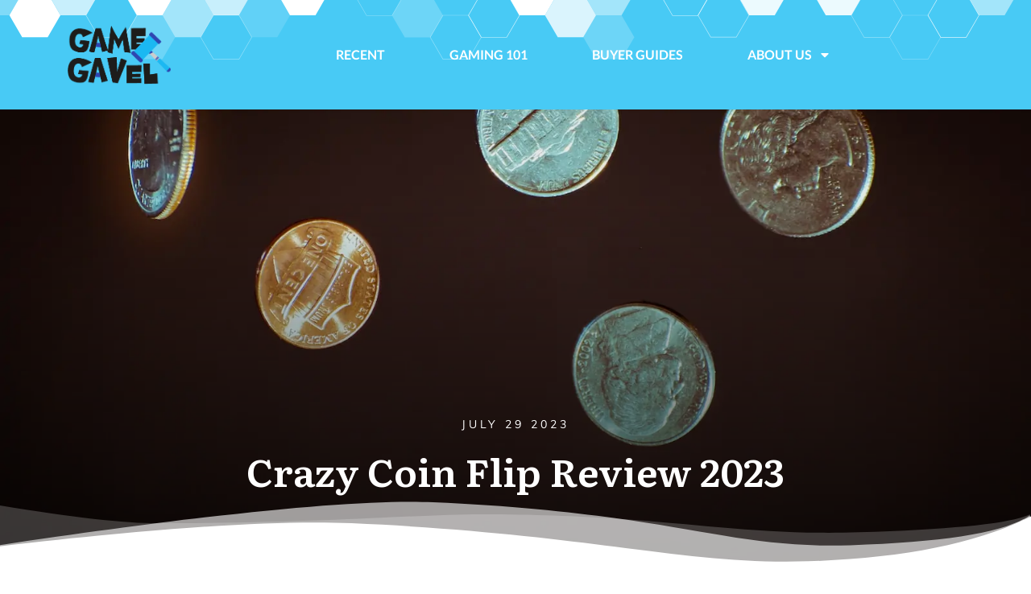

--- FILE ---
content_type: text/html; charset=UTF-8
request_url: https://gamegavel.com/crazy-coin-flip-review-2023/
body_size: 30242
content:
<!doctype html>
<html lang="en-US" prefix="og: https://ogp.me/ns#" >
	<head><style>img.lazy{min-height:1px}</style><link href="https://gamegavel.com/wp-content/plugins/w3-total-cache/pub/js/lazyload.min.js" as="script">
		<link rel="profile" href="https://gmpg.org/xfn/11">
		<meta charset="UTF-8">
		<meta name="viewport" content="width=device-width, initial-scale=1">

			<style>img:is([sizes="auto" i], [sizes^="auto," i]) { contain-intrinsic-size: 3000px 1500px }</style>
	
<!-- Search Engine Optimization by Rank Math PRO - https://rankmath.com/ -->
<title>Crazy Coin Flip Review 2023: How To Play, RTP &amp; Best Strategies</title>
<meta name="description" content="Dive into the captivating world of Crazy Coin Flip, a thrilling live slot game by Evolution Gaming. Explore the gameplay, strategies, and tips to maximize your wins and avoid common mistakes in this high-stakes casino adventure."/>
<meta name="robots" content="follow, index, max-snippet:-1, max-video-preview:-1, max-image-preview:large"/>
<link rel="canonical" href="https://gamegavel.com/crazy-coin-flip-review-2023/" />
<meta property="og:locale" content="en_US" />
<meta property="og:type" content="article" />
<meta property="og:title" content="Crazy Coin Flip Review 2023: How To Play, RTP &amp; Best Strategies" />
<meta property="og:description" content="Dive into the captivating world of Crazy Coin Flip, a thrilling live slot game by Evolution Gaming. Explore the gameplay, strategies, and tips to maximize your wins and avoid common mistakes in this high-stakes casino adventure." />
<meta property="og:url" content="https://gamegavel.com/crazy-coin-flip-review-2023/" />
<meta property="og:site_name" content="Game Gavel" />
<meta property="article:publisher" content="https://www.facebook.com/realGameGavel/" />
<meta property="article:section" content="Entertainment" />
<meta property="og:updated_time" content="2023-08-04T21:40:20-07:00" />
<meta property="fb:app_id" content="590804888104464" />
<meta property="og:image" content="https://gamegavel.com/wp-content/uploads/2023/07/vk7jxtoteum.jpg" />
<meta property="og:image:secure_url" content="https://gamegavel.com/wp-content/uploads/2023/07/vk7jxtoteum.jpg" />
<meta property="og:image:width" content="1600" />
<meta property="og:image:height" content="1065" />
<meta property="og:image:alt" content="silver round coins on white surface" />
<meta property="og:image:type" content="image/jpeg" />
<meta property="article:published_time" content="2023-07-29T12:53:17-07:00" />
<meta property="article:modified_time" content="2023-08-04T21:40:20-07:00" />
<meta name="twitter:card" content="summary_large_image" />
<meta name="twitter:title" content="Crazy Coin Flip Review 2023: How To Play, RTP &amp; Best Strategies" />
<meta name="twitter:description" content="Dive into the captivating world of Crazy Coin Flip, a thrilling live slot game by Evolution Gaming. Explore the gameplay, strategies, and tips to maximize your wins and avoid common mistakes in this high-stakes casino adventure." />
<meta name="twitter:site" content="@realGameGavel" />
<meta name="twitter:creator" content="@realGameGavel" />
<meta name="twitter:image" content="https://gamegavel.com/wp-content/uploads/2023/07/vk7jxtoteum.jpg" />
<meta name="twitter:label1" content="Written by" />
<meta name="twitter:data1" content="Elle Gellrich" />
<meta name="twitter:label2" content="Time to read" />
<meta name="twitter:data2" content="4 minutes" />
<script type="application/ld+json" class="rank-math-schema-pro">{"@context":"https://schema.org","@graph":[{"@type":"Organization","@id":"https://gamegavel.com/#organization","name":"Game Gavel","url":"https://gamegavel.com","sameAs":["https://www.facebook.com/realGameGavel/","https://twitter.com/realGameGavel"],"email":"mainadmin"},{"@type":"WebSite","@id":"https://gamegavel.com/#website","url":"https://gamegavel.com","name":"Game Gavel","publisher":{"@id":"https://gamegavel.com/#organization"},"inLanguage":"en-US"},{"@type":"ImageObject","@id":"https://gamegavel.com/wp-content/uploads/2023/07/vk7jxtoteum.jpg","url":"https://gamegavel.com/wp-content/uploads/2023/07/vk7jxtoteum.jpg","width":"1600","height":"1065","caption":"silver round coins on white surface","inLanguage":"en-US"},{"@type":"WebPage","@id":"https://gamegavel.com/crazy-coin-flip-review-2023/#webpage","url":"https://gamegavel.com/crazy-coin-flip-review-2023/","name":"Crazy Coin Flip Review 2023: How To Play, RTP &amp; Best Strategies","datePublished":"2023-07-29T12:53:17-07:00","dateModified":"2023-08-04T21:40:20-07:00","isPartOf":{"@id":"https://gamegavel.com/#website"},"primaryImageOfPage":{"@id":"https://gamegavel.com/wp-content/uploads/2023/07/vk7jxtoteum.jpg"},"inLanguage":"en-US"},{"@type":"Person","@id":"https://gamegavel.com/author/elle/","name":"Elle Gellrich","url":"https://gamegavel.com/author/elle/","image":{"@type":"ImageObject","@id":"https://secure.gravatar.com/avatar/0118ce695cb29547e24930103e9b7acae348c2b4d81d7097b1b7c600f9739290?s=96&amp;d=mm&amp;r=g","url":"https://secure.gravatar.com/avatar/0118ce695cb29547e24930103e9b7acae348c2b4d81d7097b1b7c600f9739290?s=96&amp;d=mm&amp;r=g","caption":"Elle Gellrich","inLanguage":"en-US"},"worksFor":{"@id":"https://gamegavel.com/#organization"}},{"@type":"BlogPosting","headline":"Crazy Coin Flip Review 2023: How To Play, RTP &amp; Best Strategies","datePublished":"2023-07-29T12:53:17-07:00","dateModified":"2023-08-04T21:40:20-07:00","author":{"@id":"https://gamegavel.com/author/elle/","name":"Elle Gellrich"},"publisher":{"@id":"https://gamegavel.com/#organization"},"description":"Dive into the captivating world of Crazy Coin Flip, a thrilling live slot game by Evolution Gaming. Explore the gameplay, strategies, and tips to maximize your wins and avoid common mistakes in this high-stakes casino adventure.","name":"Crazy Coin Flip Review 2023: How To Play, RTP &amp; Best Strategies","@id":"https://gamegavel.com/crazy-coin-flip-review-2023/#richSnippet","isPartOf":{"@id":"https://gamegavel.com/crazy-coin-flip-review-2023/#webpage"},"image":{"@id":"https://gamegavel.com/wp-content/uploads/2023/07/vk7jxtoteum.jpg"},"inLanguage":"en-US","mainEntityOfPage":{"@id":"https://gamegavel.com/crazy-coin-flip-review-2023/#webpage"}}]}</script>
<!-- /Rank Math WordPress SEO plugin -->

<link rel='dns-prefetch' href='//accounts.google.com' />
<link rel='dns-prefetch' href='//apis.google.com' />
<link rel="alternate" type="application/rss+xml" title="Game Gavel &raquo; Feed" href="https://gamegavel.com/feed/" />
<link rel="stylesheet" href="https://gamegavel.com/wp-content/cache/minify/a5ff7.css" media="all" />

<style id='classic-theme-styles-inline-css' type='text/css'>
/*! This file is auto-generated */
.wp-block-button__link{color:#fff;background-color:#32373c;border-radius:9999px;box-shadow:none;text-decoration:none;padding:calc(.667em + 2px) calc(1.333em + 2px);font-size:1.125em}.wp-block-file__button{background:#32373c;color:#fff;text-decoration:none}
</style>
<style id='global-styles-inline-css' type='text/css'>
:root{--wp--preset--aspect-ratio--square: 1;--wp--preset--aspect-ratio--4-3: 4/3;--wp--preset--aspect-ratio--3-4: 3/4;--wp--preset--aspect-ratio--3-2: 3/2;--wp--preset--aspect-ratio--2-3: 2/3;--wp--preset--aspect-ratio--16-9: 16/9;--wp--preset--aspect-ratio--9-16: 9/16;--wp--preset--color--black: #000000;--wp--preset--color--cyan-bluish-gray: #abb8c3;--wp--preset--color--white: #ffffff;--wp--preset--color--pale-pink: #f78da7;--wp--preset--color--vivid-red: #cf2e2e;--wp--preset--color--luminous-vivid-orange: #ff6900;--wp--preset--color--luminous-vivid-amber: #fcb900;--wp--preset--color--light-green-cyan: #7bdcb5;--wp--preset--color--vivid-green-cyan: #00d084;--wp--preset--color--pale-cyan-blue: #8ed1fc;--wp--preset--color--vivid-cyan-blue: #0693e3;--wp--preset--color--vivid-purple: #9b51e0;--wp--preset--gradient--vivid-cyan-blue-to-vivid-purple: linear-gradient(135deg,rgba(6,147,227,1) 0%,rgb(155,81,224) 100%);--wp--preset--gradient--light-green-cyan-to-vivid-green-cyan: linear-gradient(135deg,rgb(122,220,180) 0%,rgb(0,208,130) 100%);--wp--preset--gradient--luminous-vivid-amber-to-luminous-vivid-orange: linear-gradient(135deg,rgba(252,185,0,1) 0%,rgba(255,105,0,1) 100%);--wp--preset--gradient--luminous-vivid-orange-to-vivid-red: linear-gradient(135deg,rgba(255,105,0,1) 0%,rgb(207,46,46) 100%);--wp--preset--gradient--very-light-gray-to-cyan-bluish-gray: linear-gradient(135deg,rgb(238,238,238) 0%,rgb(169,184,195) 100%);--wp--preset--gradient--cool-to-warm-spectrum: linear-gradient(135deg,rgb(74,234,220) 0%,rgb(151,120,209) 20%,rgb(207,42,186) 40%,rgb(238,44,130) 60%,rgb(251,105,98) 80%,rgb(254,248,76) 100%);--wp--preset--gradient--blush-light-purple: linear-gradient(135deg,rgb(255,206,236) 0%,rgb(152,150,240) 100%);--wp--preset--gradient--blush-bordeaux: linear-gradient(135deg,rgb(254,205,165) 0%,rgb(254,45,45) 50%,rgb(107,0,62) 100%);--wp--preset--gradient--luminous-dusk: linear-gradient(135deg,rgb(255,203,112) 0%,rgb(199,81,192) 50%,rgb(65,88,208) 100%);--wp--preset--gradient--pale-ocean: linear-gradient(135deg,rgb(255,245,203) 0%,rgb(182,227,212) 50%,rgb(51,167,181) 100%);--wp--preset--gradient--electric-grass: linear-gradient(135deg,rgb(202,248,128) 0%,rgb(113,206,126) 100%);--wp--preset--gradient--midnight: linear-gradient(135deg,rgb(2,3,129) 0%,rgb(40,116,252) 100%);--wp--preset--font-size--small: 13px;--wp--preset--font-size--medium: 20px;--wp--preset--font-size--large: 36px;--wp--preset--font-size--x-large: 42px;--wp--preset--spacing--20: 0.44rem;--wp--preset--spacing--30: 0.67rem;--wp--preset--spacing--40: 1rem;--wp--preset--spacing--50: 1.5rem;--wp--preset--spacing--60: 2.25rem;--wp--preset--spacing--70: 3.38rem;--wp--preset--spacing--80: 5.06rem;--wp--preset--shadow--natural: 6px 6px 9px rgba(0, 0, 0, 0.2);--wp--preset--shadow--deep: 12px 12px 50px rgba(0, 0, 0, 0.4);--wp--preset--shadow--sharp: 6px 6px 0px rgba(0, 0, 0, 0.2);--wp--preset--shadow--outlined: 6px 6px 0px -3px rgba(255, 255, 255, 1), 6px 6px rgba(0, 0, 0, 1);--wp--preset--shadow--crisp: 6px 6px 0px rgba(0, 0, 0, 1);}:where(.is-layout-flex){gap: 0.5em;}:where(.is-layout-grid){gap: 0.5em;}body .is-layout-flex{display: flex;}.is-layout-flex{flex-wrap: wrap;align-items: center;}.is-layout-flex > :is(*, div){margin: 0;}body .is-layout-grid{display: grid;}.is-layout-grid > :is(*, div){margin: 0;}:where(.wp-block-columns.is-layout-flex){gap: 2em;}:where(.wp-block-columns.is-layout-grid){gap: 2em;}:where(.wp-block-post-template.is-layout-flex){gap: 1.25em;}:where(.wp-block-post-template.is-layout-grid){gap: 1.25em;}.has-black-color{color: var(--wp--preset--color--black) !important;}.has-cyan-bluish-gray-color{color: var(--wp--preset--color--cyan-bluish-gray) !important;}.has-white-color{color: var(--wp--preset--color--white) !important;}.has-pale-pink-color{color: var(--wp--preset--color--pale-pink) !important;}.has-vivid-red-color{color: var(--wp--preset--color--vivid-red) !important;}.has-luminous-vivid-orange-color{color: var(--wp--preset--color--luminous-vivid-orange) !important;}.has-luminous-vivid-amber-color{color: var(--wp--preset--color--luminous-vivid-amber) !important;}.has-light-green-cyan-color{color: var(--wp--preset--color--light-green-cyan) !important;}.has-vivid-green-cyan-color{color: var(--wp--preset--color--vivid-green-cyan) !important;}.has-pale-cyan-blue-color{color: var(--wp--preset--color--pale-cyan-blue) !important;}.has-vivid-cyan-blue-color{color: var(--wp--preset--color--vivid-cyan-blue) !important;}.has-vivid-purple-color{color: var(--wp--preset--color--vivid-purple) !important;}.has-black-background-color{background-color: var(--wp--preset--color--black) !important;}.has-cyan-bluish-gray-background-color{background-color: var(--wp--preset--color--cyan-bluish-gray) !important;}.has-white-background-color{background-color: var(--wp--preset--color--white) !important;}.has-pale-pink-background-color{background-color: var(--wp--preset--color--pale-pink) !important;}.has-vivid-red-background-color{background-color: var(--wp--preset--color--vivid-red) !important;}.has-luminous-vivid-orange-background-color{background-color: var(--wp--preset--color--luminous-vivid-orange) !important;}.has-luminous-vivid-amber-background-color{background-color: var(--wp--preset--color--luminous-vivid-amber) !important;}.has-light-green-cyan-background-color{background-color: var(--wp--preset--color--light-green-cyan) !important;}.has-vivid-green-cyan-background-color{background-color: var(--wp--preset--color--vivid-green-cyan) !important;}.has-pale-cyan-blue-background-color{background-color: var(--wp--preset--color--pale-cyan-blue) !important;}.has-vivid-cyan-blue-background-color{background-color: var(--wp--preset--color--vivid-cyan-blue) !important;}.has-vivid-purple-background-color{background-color: var(--wp--preset--color--vivid-purple) !important;}.has-black-border-color{border-color: var(--wp--preset--color--black) !important;}.has-cyan-bluish-gray-border-color{border-color: var(--wp--preset--color--cyan-bluish-gray) !important;}.has-white-border-color{border-color: var(--wp--preset--color--white) !important;}.has-pale-pink-border-color{border-color: var(--wp--preset--color--pale-pink) !important;}.has-vivid-red-border-color{border-color: var(--wp--preset--color--vivid-red) !important;}.has-luminous-vivid-orange-border-color{border-color: var(--wp--preset--color--luminous-vivid-orange) !important;}.has-luminous-vivid-amber-border-color{border-color: var(--wp--preset--color--luminous-vivid-amber) !important;}.has-light-green-cyan-border-color{border-color: var(--wp--preset--color--light-green-cyan) !important;}.has-vivid-green-cyan-border-color{border-color: var(--wp--preset--color--vivid-green-cyan) !important;}.has-pale-cyan-blue-border-color{border-color: var(--wp--preset--color--pale-cyan-blue) !important;}.has-vivid-cyan-blue-border-color{border-color: var(--wp--preset--color--vivid-cyan-blue) !important;}.has-vivid-purple-border-color{border-color: var(--wp--preset--color--vivid-purple) !important;}.has-vivid-cyan-blue-to-vivid-purple-gradient-background{background: var(--wp--preset--gradient--vivid-cyan-blue-to-vivid-purple) !important;}.has-light-green-cyan-to-vivid-green-cyan-gradient-background{background: var(--wp--preset--gradient--light-green-cyan-to-vivid-green-cyan) !important;}.has-luminous-vivid-amber-to-luminous-vivid-orange-gradient-background{background: var(--wp--preset--gradient--luminous-vivid-amber-to-luminous-vivid-orange) !important;}.has-luminous-vivid-orange-to-vivid-red-gradient-background{background: var(--wp--preset--gradient--luminous-vivid-orange-to-vivid-red) !important;}.has-very-light-gray-to-cyan-bluish-gray-gradient-background{background: var(--wp--preset--gradient--very-light-gray-to-cyan-bluish-gray) !important;}.has-cool-to-warm-spectrum-gradient-background{background: var(--wp--preset--gradient--cool-to-warm-spectrum) !important;}.has-blush-light-purple-gradient-background{background: var(--wp--preset--gradient--blush-light-purple) !important;}.has-blush-bordeaux-gradient-background{background: var(--wp--preset--gradient--blush-bordeaux) !important;}.has-luminous-dusk-gradient-background{background: var(--wp--preset--gradient--luminous-dusk) !important;}.has-pale-ocean-gradient-background{background: var(--wp--preset--gradient--pale-ocean) !important;}.has-electric-grass-gradient-background{background: var(--wp--preset--gradient--electric-grass) !important;}.has-midnight-gradient-background{background: var(--wp--preset--gradient--midnight) !important;}.has-small-font-size{font-size: var(--wp--preset--font-size--small) !important;}.has-medium-font-size{font-size: var(--wp--preset--font-size--medium) !important;}.has-large-font-size{font-size: var(--wp--preset--font-size--large) !important;}.has-x-large-font-size{font-size: var(--wp--preset--font-size--x-large) !important;}
:where(.wp-block-post-template.is-layout-flex){gap: 1.25em;}:where(.wp-block-post-template.is-layout-grid){gap: 1.25em;}
:where(.wp-block-columns.is-layout-flex){gap: 2em;}:where(.wp-block-columns.is-layout-grid){gap: 2em;}
:root :where(.wp-block-pullquote){font-size: 1.5em;line-height: 1.6;}
</style>
<link rel="stylesheet" href="https://gamegavel.com/wp-content/cache/minify/81cc8.css" media="all" />








<style id='__EPYT__style-inline-css' type='text/css'>

                .epyt-gallery-thumb {
                        width: 33.333%;
                }
                
</style>
<link rel="stylesheet" href="https://gamegavel.com/wp-content/cache/minify/44d7c.css" media="all" />


<script src="https://gamegavel.com/wp-content/cache/minify/83950.js" defer></script>






<script type="text/javascript" id="wp-i18n-js-after">
/* <![CDATA[ */
wp.i18n.setLocaleData( { 'text direction\u0004ltr': [ 'ltr' ] } );
/* ]]> */
</script>
<script src="https://gamegavel.com/wp-content/cache/minify/c158f.js" defer></script>





<script type="text/javascript" id="tve_frontend-js-extra">
/* <![CDATA[ */
var tve_frontend_options = {"ajaxurl":"https:\/\/gamegavel.com\/wp-admin\/admin-ajax.php","is_editor_page":"","page_events":"","is_single":"1","social_fb_app_id":"","dash_url":"https:\/\/gamegavel.com\/wp-content\/plugins\/thrive-visual-editor\/thrive-dashboard","queried_object":{"ID":24413,"post_author":"20"},"query_vars":{"page":"","name":"crazy-coin-flip-review-2023"},"$_POST":[],"translations":{"Copy":"Copy","empty_username":"ERROR: The username field is empty.","empty_password":"ERROR: The password field is empty.","empty_login":"ERROR: Enter a username or email address.","min_chars":"At least %s characters are needed","no_headings":"No headings found","registration_err":{"required_field":"<strong>Error<\/strong>: This field is required","required_email":"<strong>Error<\/strong>: Please type your email address","invalid_email":"<strong>Error<\/strong>: The email address isn&#8217;t correct","passwordmismatch":"<strong>Error<\/strong>: Password mismatch"}},"routes":{"posts":"https:\/\/gamegavel.com\/wp-json\/tcb\/v1\/posts","video_reporting":"https:\/\/gamegavel.com\/wp-json\/tcb\/v1\/video-reporting"},"nonce":"dad53af460","allow_video_src":"","google_client_id":null,"google_api_key":null,"facebook_app_id":null,"lead_generation_custom_tag_apis":["activecampaign","aweber","convertkit","drip","klicktipp","mailchimp","sendlane","zapier"],"post_request_data":[],"user_profile_nonce":"8d54567485","ip":"18.220.55.235","current_user":[],"post_id":"24413","post_title":"Crazy Coin Flip Review 2023","post_type":"post","post_url":"https:\/\/gamegavel.com\/crazy-coin-flip-review-2023\/","is_lp":"","conditional_display":{"is_tooltip_dismissed":false}};
/* ]]> */
</script>
<script src="https://gamegavel.com/wp-content/cache/minify/b3fc6.js" defer></script>


<script type="text/javascript" id="theme-frontend-js-extra">
/* <![CDATA[ */
var thrive_front_localize = {"comments_form":{"error_defaults":{"email":"Email address invalid","url":"Website address invalid","required":"Required field missing"}},"routes":{"posts":"https:\/\/gamegavel.com\/wp-json\/tcb\/v1\/posts","frontend":"https:\/\/gamegavel.com\/wp-json\/ttb\/v1\/frontend"},"tar_post_url":"?tve=true&action=architect&from_theme=1","is_editor":"","ID":"14543","template_url":"?tve=true&action=architect&from_tar=24413","pagination_url":{"template":"https:\/\/gamegavel.com\/crazy-coin-flip-review-2023\/page\/[thrive_page_number]\/","base":"https:\/\/gamegavel.com\/crazy-coin-flip-review-2023\/"},"sidebar_visibility":[],"is_singular":"1","is_user_logged_in":""};
/* ]]> */
</script>
<script src="https://gamegavel.com/wp-content/cache/minify/cc9e7.js" defer></script>


<script type="text/javascript" id="__ytprefs__-js-extra">
/* <![CDATA[ */
var _EPYT_ = {"ajaxurl":"https:\/\/gamegavel.com\/wp-admin\/admin-ajax.php","security":"a0ab5856a5","gallery_scrolloffset":"20","eppathtoscripts":"https:\/\/gamegavel.com\/wp-content\/plugins\/youtube-embed-plus-pro\/scripts\/","eppath":"https:\/\/gamegavel.com\/wp-content\/plugins\/youtube-embed-plus-pro\/","epresponsiveselector":"[\"iframe.__youtube_prefs__\",\"iframe[src*='youtube.com']\",\"iframe[src*='youtube-nocookie.com']\",\"iframe[data-ep-src*='youtube.com']\",\"iframe[data-ep-src*='youtube-nocookie.com']\",\"iframe[data-ep-gallerysrc*='youtube.com']\"]","epdovol":"1","version":"14.2.4","evselector":"iframe.__youtube_prefs__[src], iframe[src*=\"youtube.com\/embed\/\"], iframe[src*=\"youtube-nocookie.com\/embed\/\"]","ajax_compat":"","maxres_facade":"eager","ytapi_load":"light","pause_others":"","stopMobileBuffer":"1","facade_mode":"","not_live_on_channel":"","not_live_showtime":"180"};
/* ]]> */
</script>
<script src="https://gamegavel.com/wp-content/cache/minify/a47b9.js" defer></script>


<link rel="https://api.w.org/" href="https://gamegavel.com/wp-json/" /><link rel="alternate" title="JSON" type="application/json" href="https://gamegavel.com/wp-json/wp/v2/posts/24413" /><link rel="EditURI" type="application/rsd+xml" title="RSD" href="https://gamegavel.com/xmlrpc.php?rsd" />
<link rel='shortlink' href='https://gamegavel.com/?p=24413' />
<link rel="alternate" title="oEmbed (JSON)" type="application/json+oembed" href="https://gamegavel.com/wp-json/oembed/1.0/embed?url=https%3A%2F%2Fgamegavel.com%2Fcrazy-coin-flip-review-2023%2F" />
<link rel="alternate" title="oEmbed (XML)" type="text/xml+oembed" href="https://gamegavel.com/wp-json/oembed/1.0/embed?url=https%3A%2F%2Fgamegavel.com%2Fcrazy-coin-flip-review-2023%2F&#038;format=xml" />
            <script type="text/javascript">
                // Ninja Tables is supressing the global JS to keep all the JS functions work event other plugins throw error.
                // If You want to disable this please go to Ninja Tables -> Tools -> Global Settings and disable it
                var oldOnError = window.onerror;
                window.onerror = function (message, url, lineNumber) {
                    if (oldOnError) oldOnError.apply(this, arguments);  // Call any previously assigned handler
                                        return true;
                };
            </script>
        <style type="text/css" id="tve_global_variables">:root{--tcb-background-author-image:url(https://secure.gravatar.com/avatar/0118ce695cb29547e24930103e9b7acae348c2b4d81d7097b1b7c600f9739290?s=256&d=mm&r=g);--tcb-background-user-image:url();--tcb-background-featured-image-thumbnail:url(https://gamegavel.com/wp-content/uploads/2023/07/vk7jxtoteum.jpg);--tcb-skin-color-0:hsla(var(--tcb-theme-main-master-h,210), var(--tcb-theme-main-master-s,77%), var(--tcb-theme-main-master-l,54%), var(--tcb-theme-main-master-a,1));--tcb-skin-color-0-h:var(--tcb-theme-main-master-h,210);--tcb-skin-color-0-s:var(--tcb-theme-main-master-s,77%);--tcb-skin-color-0-l:var(--tcb-theme-main-master-l,54%);--tcb-skin-color-0-a:var(--tcb-theme-main-master-a,1);--tcb-skin-color-1:hsla(calc(var(--tcb-theme-main-master-h,210) - 0 ), 79%, 54%, 0.5);--tcb-skin-color-1-h:calc(var(--tcb-theme-main-master-h,210) - 0 );--tcb-skin-color-1-s:79%;--tcb-skin-color-1-l:54%;--tcb-skin-color-1-a:0.5;--tcb-skin-color-3:hsla(calc(var(--tcb-theme-main-master-h,210) + 30 ), 85%, 13%, 1);--tcb-skin-color-3-h:calc(var(--tcb-theme-main-master-h,210) + 30 );--tcb-skin-color-3-s:85%;--tcb-skin-color-3-l:13%;--tcb-skin-color-3-a:1;--tcb-skin-color-8:hsla(calc(var(--tcb-theme-main-master-h,210) - 0 ), 79%, 54%, 0.18);--tcb-skin-color-8-h:calc(var(--tcb-theme-main-master-h,210) - 0 );--tcb-skin-color-8-s:79%;--tcb-skin-color-8-l:54%;--tcb-skin-color-8-a:0.18;--tcb-skin-color-9:hsla(calc(var(--tcb-theme-main-master-h,210) - 3 ), 56%, 96%, 1);--tcb-skin-color-9-h:calc(var(--tcb-theme-main-master-h,210) - 3 );--tcb-skin-color-9-s:56%;--tcb-skin-color-9-l:96%;--tcb-skin-color-9-a:1;--tcb-skin-color-10:hsla(calc(var(--tcb-theme-main-master-h,210) - 21 ), 100%, 81%, 1);--tcb-skin-color-10-h:calc(var(--tcb-theme-main-master-h,210) - 21 );--tcb-skin-color-10-s:100%;--tcb-skin-color-10-l:81%;--tcb-skin-color-10-a:1;--tcb-skin-color-13:hsla(calc(var(--tcb-theme-main-master-h,210) - 0 ), 79%, 36%, 0.5);--tcb-skin-color-13-h:calc(var(--tcb-theme-main-master-h,210) - 0 );--tcb-skin-color-13-s:79%;--tcb-skin-color-13-l:36%;--tcb-skin-color-13-a:0.5;--tcb-skin-color-16:hsla(calc(var(--tcb-theme-main-master-h,210) - 0 ), 3%, 36%, 1);--tcb-skin-color-16-h:calc(var(--tcb-theme-main-master-h,210) - 0 );--tcb-skin-color-16-s:3%;--tcb-skin-color-16-l:36%;--tcb-skin-color-16-a:1;--tcb-skin-color-18:hsla(calc(var(--tcb-theme-main-master-h,210) - 0 ), calc(var(--tcb-theme-main-master-s,77%) + 2% ), calc(var(--tcb-theme-main-master-l,54%) - 0% ), 0.8);--tcb-skin-color-18-h:calc(var(--tcb-theme-main-master-h,210) - 0 );--tcb-skin-color-18-s:calc(var(--tcb-theme-main-master-s,77%) + 2% );--tcb-skin-color-18-l:calc(var(--tcb-theme-main-master-l,54%) - 0% );--tcb-skin-color-18-a:0.8;--tcb-skin-color-19:hsla(calc(var(--tcb-theme-main-master-h,210) - 3 ), 56%, 96%, 0.85);--tcb-skin-color-19-h:calc(var(--tcb-theme-main-master-h,210) - 3 );--tcb-skin-color-19-s:56%;--tcb-skin-color-19-l:96%;--tcb-skin-color-19-a:0.85;--tcb-skin-color-20:hsla(calc(var(--tcb-theme-main-master-h,210) - 3 ), 56%, 96%, 0.9);--tcb-skin-color-20-h:calc(var(--tcb-theme-main-master-h,210) - 3 );--tcb-skin-color-20-s:56%;--tcb-skin-color-20-l:96%;--tcb-skin-color-20-a:0.9;--tcb-skin-color-21:hsla(calc(var(--tcb-theme-main-master-h,210) - 210 ), calc(var(--tcb-theme-main-master-s,77%) - 77% ), calc(var(--tcb-theme-main-master-l,54%) + 46% ), 1);--tcb-skin-color-21-h:calc(var(--tcb-theme-main-master-h,210) - 210 );--tcb-skin-color-21-s:calc(var(--tcb-theme-main-master-s,77%) - 77% );--tcb-skin-color-21-l:calc(var(--tcb-theme-main-master-l,54%) + 46% );--tcb-skin-color-21-a:1;--tcb-skin-color-2:rgb(248, 248, 248);--tcb-skin-color-2-h:0;--tcb-skin-color-2-s:0%;--tcb-skin-color-2-l:97%;--tcb-skin-color-2-a:1;--tcb-skin-color-4:rgb(12, 17, 21);--tcb-skin-color-4-h:206;--tcb-skin-color-4-s:27%;--tcb-skin-color-4-l:6%;--tcb-skin-color-4-a:1;--tcb-skin-color-5:rgb(106, 107, 108);--tcb-skin-color-5-h:210;--tcb-skin-color-5-s:0%;--tcb-skin-color-5-l:41%;--tcb-skin-color-5-a:1;--tcb-skin-color-14:rgb(230, 230, 230);--tcb-skin-color-14-h:0;--tcb-skin-color-14-s:0%;--tcb-skin-color-14-l:90%;--tcb-skin-color-14-a:1;--tcb-skin-color-22:rgb(255, 255, 255);--tcb-skin-color-22-h:0;--tcb-skin-color-22-s:0%;--tcb-skin-color-22-l:100%;--tcb-skin-color-22-a:1;--tcb-main-master-h:196;--tcb-main-master-s:89%;--tcb-main-master-l:53%;--tcb-main-master-a:1;--tcb-theme-main-master-h:196;--tcb-theme-main-master-s:89%;--tcb-theme-main-master-l:53%;--tcb-theme-main-master-a:1;}</style><script>document.createElement( "picture" );if(!window.HTMLPictureElement && document.addEventListener) {window.addEventListener("DOMContentLoaded", function() {var s = document.createElement("script");s.src = "https://gamegavel.com/wp-content/plugins/webp-express/js/picturefill.min.js";document.body.appendChild(s);});}</script><style id="thrive-dynamic-css" type="text/css">@media (min-width: 300px){.tve-theme-14543 .top-section .section-background{background-image: linear-gradient(rgba(0, 0, 0, 0.08) 19%, rgba(0, 0, 0, 0.75) 100%), url("https://gamegavel.com/wp-content/uploads/2023/07/vk7jxtoteum.jpg") !important;}}</style><style type="text/css" id="thrive-default-styles">@media (min-width: 300px) { .tcb-style-wrap h1{ color:var(--tcb-skin-color-4);--tcb-applied-color:var$(--tcb-skin-color-4);font-family:Literata;--g-regular-weight:400;font-weight:var(--g-bold-weight, bold);font-size:40px;background-color:rgba(0, 0, 0, 0);font-style:normal;margin:0px;padding-top:0px;padding-bottom:24px;text-decoration:rgba(10, 10, 10, 0.85);text-transform:none;border-left:0px none rgba(10, 10, 10, 0.85);--g-bold-weight:600;line-height:1.3em; }.tcb-style-wrap h2{ font-family:Literata;--g-regular-weight:400;font-weight:var(--g-bold-weight, bold);color:var(--tcb-skin-color-4);--tcb-applied-color:var$(--tcb-skin-color-4);--g-bold-weight:600;padding-top:0px;margin-top:0px;padding-bottom:24px;margin-bottom:0px;font-size:34px;line-height:1.4em; }.tcb-style-wrap h3{ font-family:Literata;--g-regular-weight:400;font-weight:var(--g-bold-weight, bold);color:var(--tcb-skin-color-4);--tcb-applied-color:var$(--tcb-skin-color-4);--g-bold-weight:600;padding-top:0px;margin-top:0px;padding-bottom:24px;margin-bottom:0px;font-size:24px;line-height:1.4em; }.tcb-style-wrap h4{ font-family:Literata;--g-regular-weight:400;font-weight:var(--g-bold-weight, bold);color:var(--tcb-skin-color-4);--tcb-applied-color:var$(--tcb-skin-color-4);--g-bold-weight:600;padding-top:0px;margin-top:0px;padding-bottom:24px;margin-bottom:0px;font-size:20px;line-height:1.4em; }.tcb-style-wrap h5{ font-family:Literata;--g-regular-weight:400;font-weight:var(--g-bold-weight, bold);color:var(--tcb-skin-color-4);--tcb-applied-color:var$(--tcb-skin-color-4);--g-bold-weight:600;padding-top:0px;margin-top:0px;padding-bottom:24px;margin-bottom:0px;line-height:1.4em; }.tcb-style-wrap h6{ font-family:Literata;--g-regular-weight:400;font-weight:var(--g-bold-weight, bold);color:var(--tcb-skin-color-4);--tcb-applied-color:var$(--tcb-skin-color-4);--g-bold-weight:600;padding-top:0px;margin-top:0px;padding-bottom:24px;margin-bottom:0px;line-height:1.6em; }.tcb-style-wrap p{ color:var(--tcb-skin-color-5);--tcb-applied-color:var$(--tcb-skin-color-5);font-family:Muli;--g-regular-weight:400;--g-bold-weight:800;font-weight:var(--g-regular-weight, normal);font-size:18px;padding-top:0px;margin-top:0px;padding-bottom:24px;margin-bottom:0px; }:not(.inc) .thrv_text_element a:not(.tcb-button-link), :not(.inc) .tcb-styled-list a, :not(.inc) .tcb-numbered-list a, :not(.inc) .theme-dynamic-list a, .tve-input-option-text a, .tcb-post-content p a, .tcb-post-content li a, .tcb-post-content blockquote a, .tcb-post-content pre a{ --tcb-applied-color:var$(--tcb-skin-color-5);font-family:inherit;--g-regular-weight:400;--g-bold-weight:800;font-weight:var(--g-bold-weight, bold) ;font-size:inherit;text-decoration:none;--eff:none;color:var(--tcb-skin-color-0);--tve-applied-color:var$(--tcb-skin-color-0);--eff-color:rgb(135, 159, 238);--eff-faded:rgba(135, 159, 238, 0.6);--eff-ensure-contrast:rgba(135, 159, 238, 0.6);--eff-ensure-contrast-complement:rgba(214, 135, 238, 0.6);box-shadow:none;border-bottom:medium none;background:rgba(0, 0, 0, 0) none repeat scroll 0% 0%;animation:0s ease 0s 1 normal none running none;transition:none 0s ease 0s;padding-left:0px;--tve-applied-box-shadow:none;--tve-applied-background-image:linear-gradient(var$(--eff-color), var$(--eff-color)); }:not(.inc) .thrv_text_element a:not(.tcb-button-link):hover, :not(.inc) .tcb-styled-list a:hover, :not(.inc) .tcb-numbered-list a:hover, :not(.inc) .theme-dynamic-list a:hover, .tve-input-option-text a:hover, .tcb-post-content p a:hover, .tcb-post-content li a:hover, .tcb-post-content blockquote a:hover, .tcb-post-content pre a:hover { text-decoration:none;--eff:none;color:var(--tcb-skin-color-3);background:rgba(0, 0, 0, 0) none repeat scroll 0% 0%;box-shadow:none;--tve-applied-box-shadow:none;--tve-applied-background-image:linear-gradient(var$(--eff-color), var$(--eff-color));border-color:transparent; }.tcb-style-wrap ul:not([class*="menu"]), .tcb-style-wrap ol{ color:var(--tcb-skin-color-5);--tcb-applied-color:var$(--tcb-skin-color-5);font-family:Muli;--g-regular-weight:400;--g-bold-weight:800;font-weight:var(--g-regular-weight, normal);font-size:18px;margin-top:0px;margin-bottom:0px;padding-top:0px;padding-bottom:12px;padding-left:0px; }.tcb-style-wrap li:not([class*="menu"]){ color:var(--tcb-skin-color-5);--tcb-applied-color:var$(--tcb-skin-color-5);font-family:Muli;--g-regular-weight:400;--g-bold-weight:800;font-weight:var(--g-regular-weight, normal);font-size:18px;line-height:1.4em;padding-bottom:16px;margin-bottom:0px; }.tcb-style-wrap blockquote{ color:var(--tcb-skin-color-5);--tcb-applied-color:var$(--tcb-skin-color-5);font-family:Muli;--g-regular-weight:400;--g-bold-weight:800;font-weight:var(--g-regular-weight, normal);font-size:18px;padding-top:0px;padding-bottom:0px;border-left:2px solid var(--tcb-skin-color-1);margin-top:0px;margin-bottom:24px; }body, .tcb-plain-text{ color:var(--tcb-skin-color-5);--tcb-applied-color:var$(--tcb-skin-color-5);font-family:Muli;--g-regular-weight:400;--g-bold-weight:800;font-weight:var(--g-regular-weight, normal);font-size:18px; } }@media (max-width: 1023px) { .tcb-style-wrap h1{ font-size:36px;padding-bottom:22px;margin-bottom:0px; }.tcb-style-wrap h2{ padding-bottom:22px;margin-bottom:0px;font-size:28px; }.tcb-style-wrap h3{ padding-bottom:22px;margin-bottom:0px;font-size:22px; }.tcb-style-wrap h4{ padding-bottom:22px;margin-bottom:0px; }.tcb-style-wrap h5{ padding-bottom:22px;margin-bottom:0px; }.tcb-style-wrap h6{ padding-bottom:22px;margin-bottom:0px; }.tcb-style-wrap p{ padding-bottom:22px;margin-bottom:0px;padding-top:0px;margin-top:0px; }.tcb-style-wrap ul:not([class*="menu"]), .tcb-style-wrap ol{ padding-top:0px;padding-bottom:4px; }.tcb-style-wrap li:not([class*="menu"]){ line-height:1.75em;--tcb-typography-line-height:1.75em;padding-bottom:14px;margin-bottom:0px; }.tcb-style-wrap blockquote{ margin-bottom:22px; } }@media (max-width: 767px) { .tcb-style-wrap h1{ font-size:28px;padding-bottom:20px;margin-bottom:0px; }.tcb-style-wrap h2{ font-size:24px;padding-bottom:20px;margin-bottom:0px; }.tcb-style-wrap h3{ font-size:22px;padding-bottom:20px;margin-bottom:0px; }.tcb-style-wrap h4{ font-size:20px;padding-bottom:20px;margin-bottom:0px; }.tcb-style-wrap h5{ padding-bottom:20px;margin-bottom:0px; }.tcb-style-wrap h6{ padding-bottom:20px;margin-bottom:0px; }.tcb-style-wrap p{ padding-bottom:20px;margin-bottom:0px;padding-top:0px;margin-top:0px; }.tcb-style-wrap ul:not([class*="menu"]), .tcb-style-wrap ol{ padding-left:0px;padding-bottom:4px;padding-top:0px; }.tcb-style-wrap li:not([class*="menu"]){ padding-bottom:10px;margin-bottom:0px; }.tcb-style-wrap blockquote{ margin-bottom:20px; } }</style>		<style type="text/css" id="wp-custom-css">
			.btn-main:link {
  background-color: #0490CB; /* Green */
  border: dashed;
  color: white;
  padding: 15px 50px;
  text-align: center;
  text-decoration: none;
  display: inline-block;
  font-size: 16px;
}
.list-pros {
  list-style: none;
}
.list-pros li::before {
  content: "👍";
  display: inline-block;
  margin-right: 0.2rem;
}
.list-cons {
  list-style: none;
}
.list-cons li::before {
  content: "👎";
  display: inline-block;
  margin-right: 0.2rem;
}
		</style>
		<!-- Global site tag (gtag.js) - Google Analytics -->
<script async src="https://www.googletagmanager.com/gtag/js?id=UA-179533054-1" type="pmdelayedscript" data-cfasync="false" data-no-optimize="1" data-no-defer="1" data-no-minify="1"></script>
<script type="pmdelayedscript" data-cfasync="false" data-no-optimize="1" data-no-defer="1" data-no-minify="1">
  window.dataLayer = window.dataLayer || [];
  function gtag(){dataLayer.push(arguments);}
  gtag('js', new Date());

  gtag('config', 'UA-179533054-1');
</script>
<link type="text/css" rel="preload" as="style" onload="this.rel='stylesheet'" href="https://gamegavel.com/wp-content/cache/perfmatters/gamegavel.com/fonts/12ef2fed3ac7.google-fonts.min.css"><noscript><style>.perfmatters-lazy[data-src]{display:none !important;}</style></noscript><style>.perfmatters-lazy-youtube{position:relative;width:100%;max-width:100%;height:0;padding-bottom:56.23%;overflow:hidden}.perfmatters-lazy-youtube img{position:absolute;top:0;right:0;bottom:0;left:0;display:block;width:100%;max-width:100%;height:auto;margin:auto;border:none;cursor:pointer;transition:.5s all;-webkit-transition:.5s all;-moz-transition:.5s all}.perfmatters-lazy-youtube img:hover{-webkit-filter:brightness(75%)}.perfmatters-lazy-youtube .play{position:absolute;top:50%;left:50%;right:auto;width:68px;height:48px;margin-left:-34px;margin-top:-24px;background:url(https://gamegavel.com/wp-content/plugins/perfmatters/img/youtube.svg) no-repeat;background-position:center;background-size:cover;pointer-events:none;filter:grayscale(1)}.perfmatters-lazy-youtube:hover .play{filter:grayscale(0)}.perfmatters-lazy-youtube iframe{position:absolute;top:0;left:0;width:100%;height:100%;z-index:99}</style>			</head>

	<body class="wp-singular post-template-default single single-post postid-24413 single-format-standard wp-theme-thrive-theme wp-child-theme-thrive-theme-child tve-theme-14543 thrive-layout-14504">
<div id="wrapper" class="tcb-style-wrap"><header id="thrive-header" class="thrv_wrapper thrv_symbol thrv_header thrv_symbol_14570 tve-default-state" role="banner"><div class="thrive-shortcode-html thrive-symbol-shortcode tve-default-state" data-symbol-id="14570"><style class='tve-symbol-custom-style'>@media (min-width: 300px){.thrv_symbol_14570 .symbol-section-out{box-shadow: none;background-color: transparent !important;background-image: linear-gradient(119deg,rgb(27,184,242) 0%,rgb(158,255,247) 100%) !important;background-size: auto !important;background-position: 50% 50% !important;background-attachment: scroll !important;background-repeat: no-repeat !important;--tve-applied-background-image:linear-gradient(119deg,rgb(27,184,242) 0%,rgb(158,255,247) 100%)!important;}.thrv_symbol_14570 [data-css="tve-u-16eff063edc"]{padding: 0px !important;}.thrv_symbol_14570 [data-css="tve-u-16eff064345"]{margin: 0px !important;}.thrv_symbol_14570 [data-css="tve-u-16eff063edc"] > .tcb-flex-col > .tcb-col{justify-content: center;}.thrv_symbol_14570 [data-css="tve-u-16eff067282"]{max-width: 14.7%;}.thrv_symbol_14570 [data-css="tve-u-16eff0801da"]::after{clear: both;}:not(#tve) .thrv_symbol_14570 .symbol-section-in p,:not(#tve) .thrv_symbol_14570 .symbol-section-in li,:not(#tve) .thrv_symbol_14570 .symbol-section-in blockquote,:not(#tve) .thrv_symbol_14570 .symbol-section-in address,:not(#tve) .thrv_symbol_14570 .symbol-section-in .tcb-plain-text,:not(#tve) .thrv_symbol_14570 .symbol-section-in label,:not(#tve) .thrv_symbol_14570 .symbol-section-in h1,:not(#tve) .thrv_symbol_14570 .symbol-section-in h2,:not(#tve) .thrv_symbol_14570 .symbol-section-in h3,:not(#tve) .thrv_symbol_14570 .symbol-section-in h4,:not(#tve) .thrv_symbol_14570 .symbol-section-in h5,:not(#tve) .thrv_symbol_14570 .symbol-section-in h6{color: rgb(255,255,255);--tcb-applied-color:rgb(255,255,255);}.thrv_symbol_14570 [data-css="tve-u-17076df34b0"]{width: 161px !important;margin-top: 0px !important;margin-bottom: 0px !important;}.thrv_symbol_14570 .symbol-section-in{padding: 12px 20px !important;}.thrv_symbol_14570.tve-default-state [data-css="tve-u-16eff067282"]{}.thrv_symbol_14570.tve-default-state [data-css="tve-u-16eff067395"]{}.thrv_symbol_14570 [data-css="tve-u-174cc94d299"]{--tcb-local-color-7b974:rgb(55,179,233);}.thrv_symbol_14570 [data-css="tve-u-174cc94d299"] .tve_w_menu{padding-top: 20px !important;padding-bottom: 20px !important;}.thrv_symbol_14570 .thrv_widget_menu #m-174cc94d298 ul:not(.tcb-excluded-from-group-item){width: 100%;box-shadow: none !important;}.thrv_symbol_14570 .thrv_widget_menu #m-174cc94d298 > li:not(.tcb-excluded-from-group-item) > a{font-family: Lato !important;font-weight: 500 !important;font-size: 16px !important;}.thrv_symbol_14570 .thrv_widget_menu #m-174cc94d298 > li:not(.tcb-excluded-from-group-item) strong{font-weight: 500;}.thrv_symbol_14570 .thrv_widget_menu #m-174cc94d298 > li:not(.tcb-excluded-from-group-item){border-left: medium none;border-right: medium none;--g-regular-weight:300;padding: 0px 25px !important;margin-right: 15px !important;margin-left: 15px !important;--tve-font-weight:var(--g-bold-weight,bold);}:not(#tve) .thrv_symbol_14570 .thrv_widget_menu #m-174cc94d298 > li:not(.tcb-excluded-from-group-item):hover > a{color: rgb(6,36,50) !important;}:not(#tve) .thrv_symbol_14570 .thrv_widget_menu #m-174cc94d298 > li:not(.tcb-excluded-from-group-item):hover{border-left: medium none !important;border-right: medium none !important;}.thrv_symbol_14570 .thrv_widget_menu #m-174cc94d298 li li:not(.tcb-excluded-from-group-item) > a{font-family: Lato !important;font-weight: 300 !important;font-size: 15px !important;color: rgb(255,255,255) !important;line-height: 2.6em !important;}.thrv_symbol_14570 .thrv_widget_menu #m-174cc94d298 li li:not(.tcb-excluded-from-group-item) strong{font-weight: 500;}.thrv_symbol_14570 .thrv_widget_menu #m-174cc94d298 li li:not(.tcb-excluded-from-group-item){border: medium none;text-align: left;--g-regular-weight:300;background-color: var(--tcb-local-color-7b974)!important;padding: 0px 0px 5px 2px !important;margin-left: 0px !important;margin-right: 0px !important;--tve-applied-background-color:var$(--tcb-local-color-7b974)!important;}:not(#tve) .thrv_symbol_14570 .thrv_widget_menu #m-174cc94d298 li li:not(.tcb-excluded-from-group-item):hover{background-color: var(--tcb-local-color-7b974)!important;border-bottom: medium none !important;background-image: linear-gradient(rgba(0,0,0,0.05),rgba(0,0,0,0.05)) !important;background-size: auto !important;background-position: 50% 50% !important;background-attachment: scroll !important;background-repeat: no-repeat !important;--tve-applied-background-color:var$(--tcb-local-color-7b974)!important;}:not(#tve) .thrv_symbol_14570 .thrv_widget_menu #m-174cc94d298 li li:not(.tcb-excluded-from-group-item):hover > a{color: rgb(255,255,255) !important;text-decoration: none !important;}.thrv_symbol_14570 .thrv_widget_menu #m-174cc94d298 > li:not(.tcb-excluded-from-group-item) > ul{margin-left: 0px;margin-top: 0px;}.thrv_symbol_14570 .thrv_widget_menu #m-174cc94d298 > li:not(.tcb-excluded-from-group-item).tve-state-active > a{color: rgb(55,179,233) !important;}.thrv_symbol_14570 .thrv_widget_menu #m-174cc94d298 li li:not(.tcb-excluded-from-group-item).tve-state-active{background-image: linear-gradient(rgba(0,0,0,0.05),rgba(0,0,0,0.05)) !important;background-size: auto !important;background-position: 50% 50% !important;background-attachment: scroll !important;background-repeat: no-repeat !important;background-color: var(--tcb-local-color-7b974)!important;--tve-applied-background-color:var$(--tcb-local-color-7b974)!important;}:not(#tve) .thrv_symbol_14570 .thrv_widget_menu #m-174cc94d298 li li:not(.tcb-excluded-from-group-item) > a{font-weight: 300 !important;}.thrv_symbol_14570.tve-default-state .symbol-section-out.tve-default-state{background-image: linear-gradient(rgba(27,189,243,0.8),rgba(27,189,243,0.8)) !important;--tve-applied-background-image:linear-gradient(var$(--tcb-skin-color-18),var$(--tcb-skin-color-18))!important;background-size: auto !important;background-position: 50% 50% !important;background-attachment: scroll !important;background-repeat: no-repeat !important;}.thrv_symbol_14570 :not(#tve).tve-default-state .symbol-section-in.tve-default-state p,.thrv_symbol_14570 :not(#tve).tve-default-state .symbol-section-in.tve-default-state li,.thrv_symbol_14570 :not(#tve).tve-default-state .symbol-section-in.tve-default-state blockquote,.thrv_symbol_14570 :not(#tve).tve-default-state .symbol-section-in.tve-default-state address,.thrv_symbol_14570 :not(#tve).tve-default-state .symbol-section-in.tve-default-state .tcb-plain-text,.thrv_symbol_14570 :not(#tve).tve-default-state .symbol-section-in.tve-default-state label,.thrv_symbol_14570 :not(#tve).tve-default-state .symbol-section-in.tve-default-state h1,.thrv_symbol_14570 :not(#tve).tve-default-state .symbol-section-in.tve-default-state h2,.thrv_symbol_14570 :not(#tve).tve-default-state .symbol-section-in.tve-default-state h3,.thrv_symbol_14570 :not(#tve).tve-default-state .symbol-section-in.tve-default-state h4,.thrv_symbol_14570 :not(#tve).tve-default-state .symbol-section-in.tve-default-state h5,.thrv_symbol_14570 :not(#tve).tve-default-state .symbol-section-in.tve-default-state h6{text-transform:var(--tve-text-transform,uppercase);}.thrv_symbol_14570.tve-default-state .symbol-section-in.tve-default-state{--tve-text-transform:uppercase;--tve-font-weight:var(--g-regular-weight,normal);}.thrv_symbol_14570 :not(#tve).tve-default-state .symbol-section-in.tve-default-state p,.thrv_symbol_14570 :not(#tve).tve-default-state .symbol-section-in.tve-default-state li,.thrv_symbol_14570 :not(#tve).tve-default-state .symbol-section-in.tve-default-state blockquote,.thrv_symbol_14570 :not(#tve).tve-default-state .symbol-section-in.tve-default-state address,.thrv_symbol_14570 :not(#tve).tve-default-state .symbol-section-in.tve-default-state .tcb-plain-text,.thrv_symbol_14570 :not(#tve).tve-default-state .symbol-section-in.tve-default-state label{font-weight:var(--tve-font-weight,var(--g-regular-weight,normal));}.thrv_symbol_14570 :not(#tve) .thrv_widget_menu #m-174cc94d298 > li:not(.tcb-excluded-from-group-item) > a{font-weight:var(--tve-font-weight,var(--g-bold-weight,bold) )!important;}.thrv_symbol_14570.tve-default-state{}.thrv_symbol_14570{z-index: 9999 !important;max-width:var(--lp-layout-max-width);top: 0px;}.thrv_symbol_14570.tve-default-state [data-css="tve-u-174e20be37b"]{height: 74px;top: 0px;transform: rotate(180deg);}.thrv_symbol_14570 [data-css="tve-u-174e21eaa5e"]{max-width: 85.3%;}.thrv_symbol_14570.tve-default-state [data-css="tve-u-174e21eaa5e"]{}.thrv_symbol_14570 .symbol-section-in.tve-default-state{padding-bottom: 12px !important;}}@media (max-width: 1023px){.thrv_symbol_14570 [data-css="tve-u-16eff063edc"]{padding: 0px !important;flex-flow: row nowrap !important;}.thrv_symbol_14570 [data-css="tve-u-16eff0801da"]::after{clear: both;}.thrv_symbol_14570 .symbol-section-in{padding-left: 40px !important;padding-right: 40px !important;}.thrv_symbol_14570.tve-default-state [data-css="tve-u-16eff067282"]{}.thrv_symbol_14570.tve-default-state [data-css="tve-u-16eff067395"]{}:not(#tve) .thrv_symbol_14570 [data-css="tve-u-174cc94d299"] .tcb-icon-open > :first-child{color: rgb(4,16,21);}.thrv_symbol_14570 .thrv_widget_menu #m-174cc94d298 li li:not(.tcb-excluded-from-group-item){padding-left: 2px !important;padding-right: 0px !important;}.thrv_symbol_14570 [data-css="tve-u-174e21eaa5e"]{max-width: 35.3%;}.thrv_symbol_14570.tve-default-state [data-css="tve-u-174e21eaa5e"]{}}@media (max-width: 767px){.thrv_symbol_14570 [data-css="tve-u-16eff063edc"]{padding: 0px !important;flex-flow: row wrap !important;}.thrv_symbol_14570 [data-css="tve-u-16eff063edc"] .tcb-flex-col{flex-basis: 40px !important;}.thrv_symbol_14570 [data-css="tve-u-16eff0801da"]::after{clear: both;}.thrv_symbol_14570 [data-css="tve-u-17076df34b0"]{margin-bottom: 0px !important;}.thrv_symbol_14570 .symbol-section-in{padding: 10px 20px !important;}.thrv_symbol_14570.tve-default-state [data-css="tve-u-16eff067282"]{}.thrv_symbol_14570.tve-default-state [data-css="tve-u-16eff067395"]{}.thrv_symbol_14570.tve-default-state [data-css="tve-u-174e21eaa5e"]{}}</style><div class="symbol-section-out tve-default-state" style="" data-tcb_hover_state_parent="" data-ct-name="Honeycomb" data-ct="fancydivider-37847" data-element-name="Fancy Divider"><svg xmlns="http://www.w3.org/2000/svg" viewBox="0 0 1000 86.89" data-position="top" data-ct="37847" decoration-type="Honeycomb" class="svg-shape-top" width="100%" preserveAspectRatio="xMidYMin slice" data-css="tve-u-174e20be37b" style=""><defs><style>.p174e20be346{opacity:0.3;}.p174e20be347{opacity:0.5;}.p174e20be348{opacity:0.6;}.p174e20be351,.p174e20be34a{opacity:0.8;}.p174e20be34b{opacity:0.4;}.p174e20be34c{opacity:0.9;}.p174e20be34e{opacity:0.14;}.p174e20be34f{opacity:0.7;}.p174e20be350{opacity:0.2;}.p174e20be352{opacity:0.3;}</style></defs><g id="Layer_2" data-name="Layer 2"><g id="Layer_1-2" data-name="Layer 1"><polygon class="p174e20be346" points="1000 42.95 990.9 42.95 978.53 64.39 990.9 85.83 1000 85.83 1000 42.95"></polygon><polygon class="p174e20be347" points="50.31 43.06 25.55 43.06 13.18 64.42 25.55 85.78 50.31 85.78 62.69 64.42 50.31 43.06"></polygon><g class="p174e20be348"><path class="p174e20be349" d="M310.78,64.67h-25l-.07-.12L273.2,43.06l12.53-21.61h25l.07.12L323.3,43.06ZM286,64.17h24.47l12.23-21.11L310.49,22H286L273.78,43.06Z"></path></g><g class="p174e20be34a"><path class="p174e20be349" d="M347.86,85.78H322.81l-.07-.13L310.29,64.17l12.52-21.61h25.05l.07.12,12.46,21.49Zm-24.76-.5h24.47l12.24-21.11L347.57,43.06H323.1L310.87,64.17Z"></path></g><g class="p174e20be34a"><path class="p174e20be349" d="M533.39,64.58H508.34L495.82,43l12.52-21.61h25.05L545.91,43Zm-24.76-.5H533.1L545.33,43,533.1,21.86H508.63L496.39,43Z"></path></g><g class="p174e20be34b"><path class="p174e20be349" d="M570.47,43.22H545.42L532.9,21.61,545.42,0h25.05L583,21.61Zm-24.76-.5h24.47l12.24-21.11L570.18.5H545.71L533.48,21.61Z"></path></g><g class="p174e20be34b"><path class="p174e20be349" d="M644.64,85.78h-25L607.07,64.17,619.6,42.56h25l12.53,21.61Zm-24.76-.5h24.48l12.23-21.11L644.36,43.06H619.88L607.65,64.17Z"></path></g><g class="p174e20be34b"><path class="p174e20be349" d="M793.1,43.31H768.05L755.53,21.7,768.05.08H793.1L805.63,21.7Zm-24.76-.5h24.47L805.05,21.7,792.81.58H768.34L756.11,21.7Z"></path></g><g class="p174e20be348"><path class="p174e20be349" d="M904.38,64.67h-25L866.81,43.06l12.52-21.61h25l12.53,21.61Zm-24.76-.5h24.47l12.24-21.11L904.09,21.94H879.62L867.39,43.06Z"></path></g><polygon class="p174e20be34c" points="199.05 43.06 174.29 43.06 161.91 64.42 174.29 85.78 199.05 85.78 211.43 64.42 199.05 43.06"></polygon><polygon class="p174e20be34c" points="273.3 43.06 248.54 43.06 236.16 64.42 248.54 85.78 273.3 85.78 285.68 64.42 273.3 43.06"></polygon><polygon class="p174e20be34e" points="755.8 21.7 731.04 21.7 718.66 43.06 731.04 64.42 755.8 64.42 768.18 43.06 755.8 21.7"></polygon><polygon class="p174e20be34f" points="792.93 43.06 768.17 43.06 755.79 64.42 768.17 85.78 792.93 85.78 805.31 64.42 792.93 43.06"></polygon><polygon class="p174e20be350" points="867.18 0.33 842.42 0.33 830.04 21.7 842.42 43.06 867.18 43.06 879.56 21.7 867.18 0.33"></polygon><polygon class="p174e20be347" points="830.04 21.7 805.28 21.7 792.9 43.06 805.28 64.42 830.04 64.42 842.42 43.06 830.04 21.7"></polygon><polygon class="p174e20be34f" points="941.32 43.06 916.56 43.06 904.18 64.42 916.56 85.78 941.32 85.78 953.7 64.42 941.32 43.06"></polygon><polygon class="p174e20be350" points="607.4 21.47 582.64 21.47 570.26 42.83 582.64 64.2 607.4 64.2 619.78 42.83 607.4 21.47"></polygon><polygon class="p174e20be351" points="459.01 21.7 434.25 21.7 421.87 43.06 434.25 64.42 459.01 64.42 471.39 43.06 459.01 21.7"></polygon><polygon class="p174e20be347" points="421.88 43.06 397.12 43.06 384.74 64.42 397.12 85.78 421.88 85.78 434.25 64.42 421.88 43.06"></polygon><polygon class="p174e20be350" points="421.88 0.33 397.12 0.33 384.74 21.7 397.12 43.06 421.88 43.06 434.25 21.7 421.88 0.33"></polygon><g class="p174e20be34a"><path class="p174e20be349" d="M87.74,64.58h-25l-.07-.12L50.16,43,62.69,21.36h25l.07.13L100.26,43ZM63,64.09H87.45L99.68,43,87.45,21.86H63L50.74,43Z"></path></g><g class="p174e20be352"><path class="p174e20be349" d="M124.87,43.22H99.82l-.07-.12L87.3,21.61,99.82,0h25.05l.07.13,12.45,21.48Zm-24.76-.5h24.47l12.24-21.11L124.58.5H100.11L87.87,21.61Z"></path></g><g class="p174e20be34b"><path class="p174e20be349" d="M162.06,64.58H137l-.07-.12L124.48,43,137,21.36h25.05l.07.13L174.58,43Zm-24.76-.49h24.47L174,43,161.77,21.86H137.3L125.06,43Z"></path></g><polygon class="p174e20be349" points="1000 86.89 1000 85.78 990.88 85.78 978.5 64.42 990.88 43.06 978.5 21.7 953.75 21.7 941.37 43.06 953.75 64.42 953.75 64.42 941.32 85.78 916.56 85.78 904.18 64.42 879.53 64.42 867.15 43.06 842.4 43.06 830.02 64.42 805.28 64.42 792.9 85.78 768.17 85.78 755.79 64.42 731.12 64.42 718.74 43.06 693.98 43.06 681.6 64.42 656.84 64.42 644.46 85.78 619.78 85.78 607.4 64.42 582.64 64.42 570.26 85.78 545.62 85.78 533.24 64.42 508.52 64.42 496.14 43.06 471.38 43.06 459.01 64.42 434.25 64.42 421.87 85.78 397.07 85.78 384.69 64.42 359.93 64.42 347.55 85.78 322.8 85.78 310.42 64.42 285.66 64.42 273.28 85.78 248.53 85.78 236.15 64.42 211.39 64.42 199.01 85.78 174.29 85.78 161.91 64.42 137.15 64.42 124.77 85.78 99.83 85.78 87.45 64.42 62.69 64.42 50.31 85.78 25.62 85.78 13.24 64.42 0 64.42 0 85.78 0 86.89 1000 86.89"></polygon></g></g></svg></div> <div class="symbol-section-in tve-default-state" style=""><div class="thrv_wrapper thrv-columns" data-css="tve-u-16eff064345"><div class="tcb-flex-row v-2 m-edit tcb-mobile-wrap tcb-medium-no-wrap tcb--cols--2 tcb-resized" style="padding: 0px !important" data-css="tve-u-16eff063edc"><div class="tcb-flex-col" data-css="tve-u-16eff067282" style=""><div class="tcb-col"><a class="tcb-logo thrv_wrapper" href="https://gamegavel.com" data-css="tve-u-17076df34b0" data-img-style="width: 100%;" class=""><picture><source data-srcset="https://gamegavel.com/wp-content/uploads/2019/05/GameGavel_logo_guide__-04-300x195.png 300w, https://gamegavel.com/wp-content/uploads/2019/05/GameGavel_logo_guide__-04.png 353w" media="(min-width:1024px)"></source><img src="data:image/svg+xml,%3Csvg%20xmlns='http://www.w3.org/2000/svg'%20viewBox='0%200%20353%20229'%3E%3C/svg%3E" data-src="data:image/svg+xml,%3Csvg%20xmlns='http://www.w3.org/2000/svg'%20viewBox='0%200%20353%20229'%3E%3C/svg%3E" data-src="https://gamegavel.com/wp-content/uploads/2019/05/GameGavel_logo_guide__-04.png" height="229" width="353" alt="" style="width: 100%;" class="tve-not-lazy-loaded lazy"></img></picture></a></div></div><div class="tcb-flex-col" data-css="tve-u-174e21eaa5e" style=""><div class="tcb-col" style=""><div class="tcb-clear" data-css="tve-u-16eff0801da"><div class="thrv_wrapper thrv_widget_menu tve-custom-menu-upgrade tve-mobile-dropdown tve-menu-template-light-tmp-first da-slide1 tve-regular tcb-local-vars-root" data-tve-switch-icon="tablet,mobile" data-css="tve-u-174cc94d299" style=""> <div class="thrive-shortcode-config" style="display: none !important"></div><div class="thrive-shortcode-html thrive-shortcode-html-editable tve_clearfix" > <a class="tve-m-trigger t_tve_horizontal" href="javascript:void(0)"><div class="thrv_wrapper thrv_icon tcb-icon-open"><svg class="tcb-icon" viewBox="0 0 24 24" data-name="align-justify"><g><g><path class="st0" d="M23,13H1c-0.6,0-1-0.4-1-1s0.4-1,1-1h22c0.6,0,1,0.4,1,1S23.6,13,23,13z"/></g><g><path class="st0" d="M23,6.7H1c-0.6,0-1-0.4-1-1s0.4-1,1-1h22c0.6,0,1,0.4,1,1S23.6,6.7,23,6.7z"/></g><g><path class="st0" d="M23,19.3H1c-0.6,0-1-0.4-1-1s0.4-1,1-1h22c0.6,0,1,0.4,1,1S23.6,19.3,23,19.3z"/></g></g></svg></div><div class="thrv_wrapper thrv_icon tcb-icon-close"><svg class="tcb-icon" viewBox="0 0 24 24" data-name="close"><path class="st0" d="M13.4,12l7.1-7.1c0.4-0.4,0.4-1,0-1.4s-1-0.4-1.4,0L12,10.6L4.9,3.5c-0.4-0.4-1-0.4-1.4,0s-0.4,1,0,1.4l7.1,7.1 l-7.1,7.1c-0.4,0.4-0.4,1,0,1.4c0.4,0.4,1,0.4,1.4,0l7.1-7.1l7.1,7.1c0.4,0.4,1,0.4,1.4,0c0.4-0.4,0.4-1,0-1.4L13.4,12z"/></svg></div></a>  <ul id="m-174cc94d298" class="tve_w_menu tve_horizontal "><li id="menu-item-15159" class="menu-item menu-item-type-post_type menu-item-object-page current_page_parent menu-item-15159 lvl-0 c-double" data-id="15159"  ><a href="https://gamegavel.com/blog/"><span class="tve-disabled-text-inner">Recent</span></a></li>
<li id="menu-item-15132" class="menu-item menu-item-type-taxonomy menu-item-object-category current-post-ancestor current-menu-parent current-post-parent menu-item-15132 lvl-0 c-double" data-id="15132"  ><a href="https://gamegavel.com/category/gaming101/"><span class="tve-disabled-text-inner">Gaming 101</span></a></li>
<li id="menu-item-15131" class="menu-item menu-item-type-taxonomy menu-item-object-category menu-item-15131 lvl-0 c-double" data-id="15131"  ><a href="https://gamegavel.com/category/buyer-guides/"><span class="tve-disabled-text-inner">Buyer Guides</span></a></li>
<li id="menu-item-15130" class="menu-item menu-item-type-post_type menu-item-object-page menu-item-has-children menu-item-15130 lvl-0 c-double" data-id="15130"  ><a href="https://gamegavel.com/about/"><span class="tve-disabled-text-inner">About Us</span><span class="tve-item-dropdown-trigger"><svg class="tve-dropdown-icon-up" viewBox="0 0 320 512"><path d="M31.3 192h257.3c17.8 0 26.7 21.5 14.1 34.1L174.1 354.8c-7.8 7.8-20.5 7.8-28.3 0L17.2 226.1C4.6 213.5 13.5 192 31.3 192z"/></svg></span></a>
<ul class="sub-menu menu-item-15130-ul">
	<li id="menu-item-15134" class="menu-item menu-item-type-post_type menu-item-object-page menu-item-15134 lvl-1 c-double" data-id="15134"  ><a href="https://gamegavel.com/advertising/"><span class="tve-disabled-text-inner">Advertising</span></a></li>
	<li id="menu-item-15135" class="menu-item menu-item-type-post_type menu-item-object-page menu-item-15135 lvl-1 c-double" data-id="15135"  ><a href="https://gamegavel.com/branding/"><span class="tve-disabled-text-inner">Branding</span></a></li>
	<li id="menu-item-15133" class="menu-item menu-item-type-post_type menu-item-object-page menu-item-15133 lvl-1 c-double" data-id="15133"  ><a href="https://gamegavel.com/contact-us/"><span class="tve-disabled-text-inner">Contact Us</span></a></li>
</ul>
</li>
</ul> <div class="tcb-menu-overlay"></div> </div> </div></div></div></div></div></div></div></div></header><div id="theme-top-section" class="theme-section top-section"><div class="section-background"><svg xmlns="http://www.w3.org/2000/svg" width="100%" height="100%" viewBox="0 0 1000 78" preserveAspectRatio="none" data-position="bottom" data-ct="36510" decoration-type="Waves 01" class="svg-shape-bottom" data-css="tve-u-174cc9f92a8">
<path d="M0,0v60c51.1-27,123.1-42,216-45c122-4,207.4,27.3,443,38c72.6,3.3,186.3-4.4,341-23V0H0z"></path>
<path opacity="0.6" d="M1,1v60c23.1-17,81.1-27,174-30c122-4,169.4,32.3,405,43c72.6,3.3,213-11,421-43V1H1z"></path>
<path opacity="0.2" d="M1,0v62c17.8-9,73.1-15,166-18c122-4,188,18,366,18c62,0,147.7-9,314-9     c32.1,0,83.4,6,154,18V0H1z"></path>
</svg></div><div class="section-content"><div class="thrv_wrapper thrv_text_element" style="" data-css="tve-u-16ed085b637"><p data-css="tve-u-16ed085f8e0"><span class="thrive-shortcode-content" data-shortcode="tcb_post_published_date" data-shortcode-name="Post date" data-extra_key="" data-attr-type="published" data-attr-date-format-select="custom" data-attr-date-format="F j Y" data-attr-show-time="0" data-attr-time-format-select="g:i a" data-attr-time-format="" data-attr-link="0" data-attr-target="1" data-attr-rel="0" data-option-inline="1" data-css="tve-u-16fa3d91168">July 29 2023 </span></p></div><div class="thrv_wrapper thrv_text_element" style="margin-top: 0px !important;" data-css="tve-u-16ed082a72d"><h1 class="" data-css="tve-u-16ed080d346"><span class="thrive-shortcode-content" data-attr-link="0" data-attr-rel="0" data-attr-target="1" data-extra_key="" data-option-inline="1" data-shortcode="tcb_post_title" data-shortcode-name="Post Title" data-css="tve-u-16f9f3c9d46">Crazy Coin Flip Review 2023</span></h1></div></div></div><div id="content"><div class="main-container thrv_wrapper"><div id="theme-content-section" class="theme-section content-section"><div class="section-background"></div><div class="section-content"><div class="thrv_wrapper tve-toc tve-dynamic-toc tve-elem-scroll tve-toc-expandable show-icon tcb-icon-display tcb-local-vars-root tcb-desktop-hidden tcb-tablet-hidden tve-toc-collapsed" data-columns="1" data-ct="toc-60692" data-transition="fade" data-headers="h2,h3,h4" data-numbering="none" data-highlight="progressive" data-ct-name="Table of Contents 11" data-heading-style="{&quot;0&quot;:&quot;tve-u-174e22ef00f&quot;,&quot;1&quot;:&quot;tve-u-174e22ef011&quot;,&quot;2&quot;:&quot;tve-u-174e22ef013&quot;}" style="" data-css="tve-u-174e22ef008" data-state-default="collapsed" data-bullet-style="{&quot;0&quot;:&quot;tve-u-1739a1489c2&quot;,&quot;1&quot;:&quot;tve-u-1739a14bf0e&quot;,&quot;2&quot;:&quot;tve-u-1739a14c947&quot;}" data-number-style="{&quot;0&quot;:&quot;tve-u-174e22ef010&quot;,&quot;1&quot;:&quot;tve-u-174e22ef012&quot;,&quot;2&quot;:&quot;tve-u-174e22ef014&quot;}" data-animation="slide" data-state-default-d="collapsed" data-columns-d="1" data-element-name="Table of Contents" data-class="tcb-desktop-hidden tcb-tablet-hidden" data-id="lbsoa9bc"><div class="thrive-colors-palette-config" style="display: none !important"></div><svg class="toc-icons" style="position: absolute; width: 0; height: 0; overflow: hidden;" version="1.1" xmlns="http://www.w3.org/2000/svg"><symbol id="toc-bullet-0-lbsoa9bc" viewBox="0 0 320 512" data-id="icon-chevron-right-solid"><path d="M285.476 272.971L91.132 467.314c-9.373 9.373-24.569 9.373-33.941 0l-22.667-22.667c-9.357-9.357-9.375-24.522-.04-33.901L188.505 256 34.484 101.255c-9.335-9.379-9.317-24.544.04-33.901l22.667-22.667c9.373-9.373 24.569-9.373 33.941 0L285.475 239.03c9.373 9.372 9.373 24.568.001 33.941z"></path></symbol><symbol id="toc-bullet-1-lbsoa9bc" viewBox="0 0 320 512" data-id="icon-chevron-right-solid"><path d="M285.476 272.971L91.132 467.314c-9.373 9.373-24.569 9.373-33.941 0l-22.667-22.667c-9.357-9.357-9.375-24.522-.04-33.901L188.505 256 34.484 101.255c-9.335-9.379-9.317-24.544.04-33.901l22.667-22.667c9.373-9.373 24.569-9.373 33.941 0L285.475 239.03c9.373 9.372 9.373 24.568.001 33.941z"></path></symbol><symbol id="toc-bullet-2-lbsoa9bc" viewBox="0 0 320 512" data-id="icon-chevron-right-solid"><path d="M285.476 272.971L91.132 467.314c-9.373 9.373-24.569 9.373-33.941 0l-22.667-22.667c-9.357-9.357-9.375-24.522-.04-33.901L188.505 256 34.484 101.255c-9.335-9.379-9.317-24.544.04-33.901l22.667-22.667c9.373-9.373 24.569-9.373 33.941 0L285.475 239.03c9.373 9.372 9.373 24.568.001 33.941z"></path></symbol></svg><div class="tve-toc-divider" style="position: absolute; width: 0; height: 0; overflow: hidden;"><div class="thrv_wrapper thrv-divider tve-vert-divider" data-style="tve_sep-1" data-color-d="rgb(217, 217, 217)" data-css="tve-u-174e22ef009" data-style-d="tve_sep-4" data-thickness-d="2"><hr class="tve_sep tve_sep-4" style=""></div></div><div class="tve-content-box-background" style="" data-css="tve-u-174e22ef00a"></div><div class="thrv_wrapper tve-toc-title reverse show-icon tve-no-dropzone tve-prevent-content-edit tve-state-expanded" style="border-top-left-radius: 10px !important; border-top-right-radius: 10px !important;" data-css="tve-u-174e22ef00b" data-tcb_hover_state_parent=""><div class="tve-content-box-background" style=""></div><div class="tve-cb" style=""><div class="tve-toc-title-icon" data-icon-code="icon-ellipsis-h-solid" style=""><svg class="tcb-icon" viewBox="0 0 512 512" data-id="icon-ellipsis-h-solid" data-name=""><path d="M328 256c0 39.8-32.2 72-72 72s-72-32.2-72-72 32.2-72 72-72 72 32.2 72 72zm104-72c-39.8 0-72 32.2-72 72s32.2 72 72 72 72-32.2 72-72-32.2-72-72-72zm-352 0c-39.8 0-72 32.2-72 72s32.2 72 72 72 72-32.2 72-72-32.2-72-72-72z"></path></svg></div><div class="thrv_wrapper thrv_text_element tve_no_icons" style="overflow: hidden; border-radius: 0px !important;"><div class="tcb-plain-text" style="" data-css="tve-u-174e22ef00c">Table Of Contents</div></div></div></div><div class="tve-cb tve-toc-content tve-prevent-content-edit" style="overflow: hidden; height: 0px; padding-top: 0px; margin-top: 0px; padding-bottom: 0px; margin-bottom: 0px; display: none;"><div class="thrv_wrapper tve-toc-list tcb-no-delete tcb-no-save tcb-no-clone tve-no-dropzone" data-css="tve-u-174e22ef00d" style=""><div class="tve-content-box-background" data-css="tve-u-174e22ef00e" style=""></div><div class="tve-cb"><div class="tve_ct_content tve_clearfix"><div class="ct_column"><div class="thrv_wrapper tve-toc-heading tve-toc-heading-level0 tve_no_icons" data-tag="H2" data-css="tve-u-174e22ef00f" data-element-name="Heading Level 1"><a href="#t-1671325746429" class="tve-toc-anchor tve-jump-scroll" jump-animation="smooth">Heading 2 Example</a></div><div class="thrv_wrapper tve-toc-heading tve-toc-heading-level1 tve_no_icons" data-tag="H3" data-css="tve-u-174e22ef011" data-element-name="Heading Level 2"><a href="#t-1671325746430" class="tve-toc-anchor tve-jump-scroll" jump-animation="smooth">Heading 3 Example</a></div><div class="thrv_wrapper tve-toc-heading tve-toc-heading-level2 tve_no_icons" data-tag="H4" data-css="tve-u-174e22ef013" data-element-name="Heading Level 3"><a href="#t-1671325746431" class="tve-toc-anchor tve-jump-scroll" jump-animation="smooth">Heading 4 Example</a></div><div class="thrv_wrapper tve-toc-heading tve-toc-heading-level0 tve_no_icons" data-tag="H2" data-css="tve-u-174e22ef00f" data-element-name="Heading Level 1"><a href="#t-1671325746432" class="tve-toc-anchor tve-jump-scroll" jump-animation="smooth">Heading 2 Example</a></div><div class="thrv_wrapper tve-toc-heading tve-toc-heading-level1 tve_no_icons" data-tag="H3" data-css="tve-u-174e22ef011" data-element-name="Heading Level 2"><a href="#t-1671325746433" class="tve-toc-anchor tve-jump-scroll" jump-animation="smooth">Heading 3 Example</a></div><div class="thrv_wrapper tve-toc-heading tve-toc-heading-level2 tve_no_icons" data-tag="H4" data-css="tve-u-174e22ef013" data-element-name="Heading Level 3"><a href="#t-1671325746434" class="tve-toc-anchor tve-jump-scroll" jump-animation="smooth">Heading 4 Example</a></div></div><div class="thrv_wrapper thrv-divider tve-vert-divider" data-style="tve_sep-1" data-color-d="rgb(217, 217, 217)" data-css="tve-u-174e22ef009" data-style-d="tve_sep-4" data-thickness-d="2"><hr class="tve_sep tve_sep-4" style=""></div></div></div></div></div></div><div class="thrv_wrapper thrv-columns" style="--tcb-col-el-width: 519.6; height: auto !important;" data-css="tve-u-174ccb47928"><div class="tcb-flex-row v-2 tcb--cols--1" style="height: auto !important;"><div class="tcb-flex-col" data-css="tve-u-174cca4fd21" style="height: auto !important;"><div class="tcb-col" style="height: auto !important;" data-css="tve-u-183d05da207"><section class="tcb-post-content tcb-shortcode thrv_wrapper" data-css="tve-u-16ec5d248bb"><div class='code-block code-block-1' style='margin: 8px 0; clear: both;'>
<script async src="https://pagead2.googlesyndication.com/pagead/js/adsbygoogle.js" type="pmdelayedscript" data-cfasync="false" data-no-optimize="1" data-no-defer="1" data-no-minify="1"></script>
<!-- GameGavel -->
<ins class="adsbygoogle"
     style="display:block"
     data-ad-client="ca-pub-4611886520401719"
     data-ad-slot="7525256365"
     data-ad-format="auto"
     data-full-width-responsive="true"></ins>
<script>
     (adsbygoogle = window.adsbygoogle || []).push({});
</script></div>
<p>Welcome to the mesmerizing realm of high-stakes gambling, where fortune favors the bold, and the thrill of uncertainty reigns supreme. In this article, we invite you to discover the exhilarating world of Crazy Coin Flip. Picture yourself as one of the world&#8217;s most skilled casino players, ready to conquer the captivating gameplay of this extraordinary game. Brace yourself for an immersive experience as we delve into the intricacies of Crazy Coin Flip, unravel its secrets, and provide you with valuable insights to enhance your chances of success. Get ready to embrace the excitement and unravel the mysteries of this unique gambling experience of gaming <a href="https://livecasinomate.com/crazy-coin-flip-live-casino/" rel="noopener">Crazy Coin Flip live</a>.</p>
<h2>Overview Of Crazy Coin Flip Game</h2>
<p>Prepare to be captivated by Crazy Coin Flip, a game that combines the allure of chance with the strategic mindset of a seasoned gambler. Developed by the renowned Evolution Gaming, Crazy Coin Flip has earned a well-deserved reputation as a thrilling live slot game. Its cutting-edge visuals, seamless gameplay, and enticing rewards have rapidly become a favorite among casino enthusiasts worldwide.</p>
<h2>Basics Of Crazy Coin Flip</h2>
<p>Welcome to the fundamental realm of Crazy Coin Flip, where the timeless concept of a coin toss takes on a whole new dimension. In this section, we explore the game&#8217;s core elements, providing you with a solid understanding of its mechanics and dynamics. Get ready to dive into the exhilarating world of Crazy Coin Flip as we unravel the fundamentals and set the stage for an unforgettable gambling experience. Brace yourself for a thrilling journey where luck and strategy converge in a captivating game of chance.</p>
<h3>Unraveling The Gameplay</h3>
<div class='code-block code-block-1' style='margin: 8px 0; clear: both;'>
<script async src="https://pagead2.googlesyndication.com/pagead/js/adsbygoogle.js" type="pmdelayedscript" data-cfasync="false" data-no-optimize="1" data-no-defer="1" data-no-minify="1"></script>
<!-- GameGavel -->
<ins class="adsbygoogle"
     style="display:block"
     data-ad-client="ca-pub-4611886520401719"
     data-ad-slot="7525256365"
     data-ad-format="auto"
     data-full-width-responsive="true"></ins>
<script>
     (adsbygoogle = window.adsbygoogle || []).push({});
</script></div>
<p>Crazy Coin Flip revolves around the timeless concept of a coin toss, but it transcends the ordinary by infusing it with suspense, strategy, and excitement. The game features a visually striking wheel divided into distinct segments, each representing a specific payout. As a player, your objective is to predict the outcome of the coin toss, namely whether it will land on heads or tails before the wheel is set into motion. The wheel spins, the coin is flipped, and the outcome determines the final payout.</p>
<h3>Step-by-Step Guide To Playing</h3>
<p>To embark on your Crazy Coin Flip journey, follow these step-by-step instructions:</p>
<ul>
<li>Seek out a reputable online casino that offers Crazy Coin Flip as part of its gaming repertoire.</li>
<li>Once you&#8217;ve found the game, place your bets on either heads or tails, depending on your intuition and analysis.</li>
<li>Customize the bet amount to align with your desired level of risk and potential reward.</li>
<li>Patiently await the gripping moment when the wheel is set in motion, building anticipation as the coin is dramatically flipped.</li>
<li>Celebrate your victories or take a moment to strategize for your next bet, ensuring that each decision brings you closer to triumph.</li>
</ul>
<h3>Tips For Beginners</h3>
<p>For those venturing into the thrilling world of Crazy Coin Flip, here are some valuable tips to enhance your gameplay:</p>
<ul>
<li>Educate yourself on the game rules and understand the intricacies of the payout structure to make informed decisions.</li>
<li>Start with conservative bets, gradually increasing your stakes as you gain confidence and familiarize yourself with the game dynamics.</li>
<li>Keep meticulous records of your wins and losses, allowing you to analyze patterns and develop effective betting strategies.</li>
<li>Capitalize on any bonuses or promotions the casino offers, as these can significantly bolster your chances of success.</li>
</ul>
<h2>Crazy Coin Flip RTP And Why It Matters</h2>
<p>Understanding the concept of Return to Player (RTP) is pivotal when engaging in Crazy Coin Flip. The RTP percentage represents the average amount of money players can expect to win back over an extended period. In the case of Crazy Coin Flip, the RTP generally ranges from 94% to 98%, depending on the specific variant and the casino hosting the game. Selecting a Crazy Coin Flip game with a higher RTP can enhance your chances of securing long-term profits.</p>
<h2>Advanced Strategies To Maximize Your Wins</h2>
<div class='code-block code-block-1' style='margin: 8px 0; clear: both;'>
<script async src="https://pagead2.googlesyndication.com/pagead/js/adsbygoogle.js" type="pmdelayedscript" data-cfasync="false" data-no-optimize="1" data-no-defer="1" data-no-minify="1"></script>
<!-- GameGavel -->
<ins class="adsbygoogle"
     style="display:block"
     data-ad-client="ca-pub-4611886520401719"
     data-ad-slot="7525256365"
     data-ad-format="auto"
     data-full-width-responsive="true"></ins>
<script>
     (adsbygoogle = window.adsbygoogle || []).push({});
</script></div>
<p>While Crazy Coin Flip undeniably encompasses an element of luck, employing strategic approaches can significantly optimize your chances of victory. Consider implementing these advanced strategies to maximize your wins:</p>
<ul>
<li>Consistency is key: Focus on consistently betting on either heads or tails, capitalizing on streaks to increase your chances of success.</li>
<li>Embrace progressive betting: Adopt a progressive betting system where you gradually adjust your bets based on previous outcomes, leveraging winning streaks while mitigating potential losses.</li>
<li>Exercise prudence with your bankroll: Establish clear win and loss limits, allowing you to control your funds and avoid unnecessary risks that could lead to excessive losses.</li>
</ul>
<h2>Common Mistakes To Avoid In Crazy Coin Flip</h2>
<p>To safeguard your bankroll and enhance your enjoyment of Crazy Coin Flip, it is vital to steer clear of these common mistakes:</p>
<ul>
<li>Avoid the temptation of chasing losses by impulsively increasing your bets after a losing streak. Maintain discipline and adhere to your predetermined betting strategy.</li>
<li>Set a budget and never exceed it. Wagering more than you can comfortably afford to lose can lead to financial distress and diminish the game&#8217;s enjoyment.</li>
<li>Take regular breaks to refresh your mind and maintain focus. Becoming too engrossed in the game can cloud judgment and negatively impact decision-making.</li>
<li>Disregard superstitions and hot/cold coin trends. Each coin flip is an independent event unaffected by past outcomes. Rely on rational analysis rather than relying on unfounded beliefs.</li>
</ul>
<h2>Conclusion</h2>
<p>In conclusion, Crazy Coin Flip offers an electrifying and unforgettable gambling experience that blends chance, strategy, and adrenaline-fueled excitement. Evolution Gaming&#8217;s masterpiece has successfully elevated the concept of a simple coin flip, turning it into a thrilling live slot game that keeps players on edge. Remember to approach the game with a balanced mindset, embracing both the unpredictable nature of chance and strategic decision-making power. Best of luck on your Crazy Coin Flip adventures as you seek fortune and revel in the heart-pounding thrill of this extraordinary game!</p>
<!-- CONTENT END 1 -->
</section><div class="thrv_wrapper thrv_contentbox_shortcode thrv-content-box tve-elem-default-pad" style="" data-css="tve-u-16ed0d76361"><div class="tve-content-box-background" style="" data-css="tve-u-16ed0d80aee"></div><div class="tve-cb" data-css="tve-u-16ed0d812db" style=""><div class="thrv_wrapper thrv_text_element" style="" data-css="tve-u-16ed0d75200"><p data-css="tve-u-16ed0d79075" style="padding: 0px !important; margin: 0px !important;"><span class="thrive-shortcode-content" data-attr-css="tve-u-170aab66afa" data-attr-link="1" data-attr-rel="0" data-attr-target="0" data-extra_key="" data-option-inline="1" data-shortcode="tcb_post_categories" data-shortcode-name="List of Categories" data-attr-static-link="{&quot;className&quot;:&quot;&quot;,&quot;href&quot;:&quot;https://gamegavel.com/category/online-casino/&quot;,&quot;title&quot;:&quot;Online Casino&quot;,&quot;data-css&quot;:&quot;tve-u-170aab66afa&quot;,&quot;class&quot;:&quot;&quot;}" style="" data-css="tve-u-183d05c79db"><a href="https://gamegavel.com/category/entertainment/" title="Entertainment" data-css="tve-u-170aab66afa" class="">Entertainment</a>, <a href="https://gamegavel.com/category/future/" title="Future" data-css="tve-u-170aab66afa" class="">Future</a>, <a href="https://gamegavel.com/category/gaming/" title="Gaming" data-css="tve-u-170aab66afa" class="">Gaming</a>, <a href="https://gamegavel.com/category/gaming101/" title="Gaming 101" data-css="tve-u-170aab66afa" class="">Gaming 101</a>, <a href="https://gamegavel.com/category/guide/" title="Guide" data-css="tve-u-170aab66afa" class="">Guide</a>, <a href="https://gamegavel.com/category/reviews/" title="Reviews" data-css="tve-u-170aab66afa" class="">Reviews</a></span></p></div></div></div></div></div></div></div><div class="thrv_wrapper thrv-divider theme-bottom-divider" data-style="tve_sep-1" data-thickness="1" data-color="rgb(225, 225, 225)" data-css="tve-u-16ec5fddeba" id="Divider" data-color-d="rgba(0, 0, 0, 0.06)" style="padding-bottom: 15px !important;"><hr class="tve_sep tve_sep-1" style=""></div><div class="thrv_wrapper thrv_text_element" style="" data-css="tve-u-16ec634b5e1"><p data-css="tve-u-16ec63322d0">Tags</p></div><div class="thrv_wrapper thrv_text_element"><div class="tcb-plain-text"><span class="thrive-shortcode-content" data-attr-link="1" data-attr-rel="0" data-attr-target="0" data-extra_key="" data-option-inline="1" data-shortcode="tcb_post_tags" data-shortcode-name="List of tags" data-attr-static-link="{&quot;className&quot;:&quot;&quot;,&quot;class&quot;:&quot;&quot;,&quot;href&quot;:&quot;https://gamegavel.com/tag/world-of-warcraft/&quot;,&quot;title&quot;:&quot;World of Warcraft&quot;,&quot;data-wpel-link&quot;:&quot;internal&quot;}" data-attr-css=""></span></div></div><div class="thrv_wrapper thrv-divider theme-bottom-divider" data-style="tve_sep-1" data-thickness="1" data-color="rgb(225, 225, 225)" data-css="tve-u-16ecb61f672" data-color-d="rgba(0, 0, 0, 0.06)" style=""><hr class="tve_sep tve_sep-1" style=""></div><div id="comments" class="comments-area" data-ct="thrive_comments" data-ct-name="Default" data-shortcode="thrive_comments">

<div class="thrive-theme-comments-error-msg" style="display: none !important;">{"email":"Email address invalid","url":"Website address invalid","required":"Required field missing"}</div></div><div class="thrive_author_box thrv_wrapper wrapper-shortcode tcb-compact-element" data-ct="thrive_author_box" data-ct-name="About the Author" data-shortcode="thrive_author_box" data-css="tve-u-16e93b8d99e"><div class="thrv_wrapper thrv_text_element" data-css="tve-u-178c0edda27" style=""><p data-css="tve-u-178c0edda29">Author</p></div><div class="thrv_wrapper thrv_text_element" data-css="tve-u-178c0edda2e" style=""><h4 class="" data-css="tve-u-178c0edda2f"><span class="thrive-shortcode-content" data-extra_key="" data-option-inline="1" data-shortcode="tcb_post_author_name" data-shortcode-name="Author Name" data-css="tve-u-178c0edda30">Elle Gellrich</span></h4></div></div></div></div><aside id="theme-sidebar-section" class="theme-section sidebar-section" role="complementary" data-display-type=""><div class="section-background"></div><div class="section-content"><button class="tve-sidebar-close-icon"><svg class="tcb-icon" viewBox="0 0 24 24" data-id="icon-close-solid" data-name=""><path d="M19,6.41L17.59,5L12,10.59L6.41,5L5,6.41L10.59,12L5,17.59L6.41,19L12,13.41L17.59,19L19,17.59L13.41,12L19,6.41Z"></path></svg></button><div class="thrv_wrapper thrv-search-form " data-css="tve-u-16ea778022b" data-tcb-events="" data-ct-name="Search 10" data-ct="search_form-55899" data-list="" data-display-d="none" data-position-d="left"><form class="tve-prevent-content-edit" role="search" method="get" action="https://gamegavel.com">
	<div class="thrv-sf-submit" data-button-layout="icon" data-css="tve-u-174cc9b8b95">
		<button type="submit">
				<span class="tcb-sf-button-icon">
					<span class="thrv_wrapper thrv_icon tve_no_drag tve_no_icons tcb-icon-inherit-style tcb-icon-display" data-css="tve-u-174cc9b8b96"><svg class="tcb-icon" viewBox="0 0 512 512" data-id="icon-search-light" data-name="">
<path d="M508.5 481.6l-129-129c-2.3-2.3-5.3-3.5-8.5-3.5h-10.3C395 312 416 262.5 416 208 416 93.1 322.9 0 208 0S0 93.1 0 208s93.1 208 208 208c54.5 0 104-21 141.1-55.2V371c0 3.2 1.3 6.2 3.5 8.5l129 129c4.7 4.7 12.3 4.7 17 0l9.9-9.9c4.7-4.7 4.7-12.3 0-17zM208 384c-97.3 0-176-78.7-176-176S110.7 32 208 32s176 78.7 176 176-78.7 176-176 176z"></path>
</svg></span>
				</span>
			<span class="tve_btn_txt">Search</span>
		</button>
	</div>
	<div class="thrv-sf-input thrv-sf-input-hide" data-css="tve-u-174cc9b8b97">
		<input type="search" placeholder="Search" name="s" value=""/>
	</div>
			<input type="hidden" class="tcb_sf_post_type" name="tcb_sf_post_type[]" value="post" data-label="Post"/>
			<input type="hidden" class="tcb_sf_post_type" name="tcb_sf_post_type[]" value="page" data-label="Page"/>
	</form></div><div class="thrv_wrapper tve-toc tve-dynamic-toc tve-toc-expandable show-icon tcb-icon-display tcb-local-vars-root tcb-mobile-hidden tve-elem-scroll" data-columns="1" data-ct="toc-60692" data-transition="fade" data-headers="h2,h3,h4" data-numbering="none" data-highlight="progressive" data-ct-name="Table of Contents 11" data-heading-style="{&quot;0&quot;:&quot;tve-u-174e22ba634&quot;,&quot;1&quot;:&quot;tve-u-174e22ba636&quot;,&quot;2&quot;:&quot;tve-u-174e22ba638&quot;}" data-css="tve-u-174e22ba62d" data-state-default="collapsed" data-bullet-style="{&quot;0&quot;:&quot;tve-u-1739a1489c2&quot;,&quot;1&quot;:&quot;tve-u-1739a14bf0e&quot;,&quot;2&quot;:&quot;tve-u-1739a14c947&quot;}" data-number-style="{&quot;0&quot;:&quot;tve-u-174e22ba635&quot;,&quot;1&quot;:&quot;tve-u-174e22ba637&quot;,&quot;2&quot;:&quot;tve-u-174e22ba639&quot;}" data-animation="slide" data-state-default-d="expanded" data-columns-d="1" data-element-name="Table of Contents" data-class="tcb-mobile-hidden" data-id="lbsoa9bk"><div class="thrive-colors-palette-config" style="display: none !important"></div><svg class="toc-icons" style="position: absolute; width: 0; height: 0; overflow: hidden;" version="1.1" xmlns="http://www.w3.org/2000/svg"><symbol id="toc-bullet-0-lbsoa9bk" viewBox="0 0 320 512" data-id="icon-chevron-right-solid"><path d="M285.476 272.971L91.132 467.314c-9.373 9.373-24.569 9.373-33.941 0l-22.667-22.667c-9.357-9.357-9.375-24.522-.04-33.901L188.505 256 34.484 101.255c-9.335-9.379-9.317-24.544.04-33.901l22.667-22.667c9.373-9.373 24.569-9.373 33.941 0L285.475 239.03c9.373 9.372 9.373 24.568.001 33.941z"></path></symbol><symbol id="toc-bullet-1-lbsoa9bk" viewBox="0 0 320 512" data-id="icon-chevron-right-solid"><path d="M285.476 272.971L91.132 467.314c-9.373 9.373-24.569 9.373-33.941 0l-22.667-22.667c-9.357-9.357-9.375-24.522-.04-33.901L188.505 256 34.484 101.255c-9.335-9.379-9.317-24.544.04-33.901l22.667-22.667c9.373-9.373 24.569-9.373 33.941 0L285.475 239.03c9.373 9.372 9.373 24.568.001 33.941z"></path></symbol><symbol id="toc-bullet-2-lbsoa9bk" viewBox="0 0 320 512" data-id="icon-chevron-right-solid"><path d="M285.476 272.971L91.132 467.314c-9.373 9.373-24.569 9.373-33.941 0l-22.667-22.667c-9.357-9.357-9.375-24.522-.04-33.901L188.505 256 34.484 101.255c-9.335-9.379-9.317-24.544.04-33.901l22.667-22.667c9.373-9.373 24.569-9.373 33.941 0L285.475 239.03c9.373 9.372 9.373 24.568.001 33.941z"></path></symbol></svg><div class="tve-toc-divider" style="position: absolute; width: 0; height: 0; overflow: hidden;"><div class="thrv_wrapper thrv-divider tve-vert-divider" data-style="tve_sep-1" data-color-d="rgb(217, 217, 217)" data-css="tve-u-174e22ba62e" data-style-d="tve_sep-4" data-thickness-d="2"><hr class="tve_sep tve_sep-4" style=""></div></div><div class="tve-content-box-background" style="" data-css="tve-u-174e22ba62f"></div><div class="thrv_wrapper tve-toc-title reverse show-icon tve-no-dropzone tve-prevent-content-edit" style="border-top-left-radius: 10px !important; border-top-right-radius: 10px !important;" data-css="tve-u-174e22ba630" data-tcb_hover_state_parent=""><div class="tve-content-box-background" style=""></div><div class="tve-cb" style=""><div class="tve-toc-title-icon" data-icon-code="icon-ellipsis-h-solid" style=""><svg class="tcb-icon" viewBox="0 0 512 512" data-id="icon-ellipsis-h-solid" data-name=""><path d="M328 256c0 39.8-32.2 72-72 72s-72-32.2-72-72 32.2-72 72-72 72 32.2 72 72zm104-72c-39.8 0-72 32.2-72 72s32.2 72 72 72 72-32.2 72-72-32.2-72-72-72zm-352 0c-39.8 0-72 32.2-72 72s32.2 72 72 72 72-32.2 72-72-32.2-72-72-72z"></path></svg></div><div class="thrv_wrapper thrv_text_element tve_no_icons" style="overflow: hidden; border-radius: 0px !important;"><div class="tcb-plain-text" style="" data-css="tve-u-174e22ba631">Table Of Contents</div></div></div></div><div class="tve-cb tve-toc-content tve-prevent-content-edit"><div class="thrv_wrapper tve-toc-list tcb-no-delete tcb-no-save tcb-no-clone tve-no-dropzone" data-css="tve-u-174e22ba632" style=""><div class="tve-content-box-background" data-css="tve-u-174e22ba633" style=""></div><div class="tve-cb"><div class="tve_ct_content tve_clearfix"><div class="ct_column"><div class="thrv_wrapper tve-toc-heading tve-toc-heading-level0 tve_no_icons" data-tag="H2" data-css="tve-u-174e22ba634" data-element-name="Heading Level 1"><a href="#t-1671325746435" class="tve-toc-anchor tve-jump-scroll" jump-animation="smooth">Heading 2 Example</a></div><div class="thrv_wrapper tve-toc-heading tve-toc-heading-level1 tve_no_icons" data-tag="H3" data-css="tve-u-174e22ba636" data-element-name="Heading Level 2"><a href="#t-1671325746436" class="tve-toc-anchor tve-jump-scroll" jump-animation="smooth">Heading 3 Example</a></div><div class="thrv_wrapper tve-toc-heading tve-toc-heading-level2 tve_no_icons" data-tag="H4" data-css="tve-u-174e22ba638" data-element-name="Heading Level 3"><a href="#t-1671325746437" class="tve-toc-anchor tve-jump-scroll" jump-animation="smooth">Heading 4 Example</a></div><div class="thrv_wrapper tve-toc-heading tve-toc-heading-level0 tve_no_icons" data-tag="H2" data-css="tve-u-174e22ba634" data-element-name="Heading Level 1"><a href="#t-1671325746438" class="tve-toc-anchor tve-jump-scroll" jump-animation="smooth">Heading 2 Example</a></div><div class="thrv_wrapper tve-toc-heading tve-toc-heading-level1 tve_no_icons" data-tag="H3" data-css="tve-u-174e22ba636" data-element-name="Heading Level 2"><a href="#t-1671325746439" class="tve-toc-anchor tve-jump-scroll" jump-animation="smooth">Heading 3 Example</a></div><div class="thrv_wrapper tve-toc-heading tve-toc-heading-level2 tve_no_icons" data-tag="H4" data-css="tve-u-174e22ba638" data-element-name="Heading Level 3"><a href="#t-1671325746440" class="tve-toc-anchor tve-jump-scroll" jump-animation="smooth">Heading 4 Example</a></div></div><div class="thrv_wrapper thrv-divider tve-vert-divider" data-style="tve_sep-1" data-color-d="rgb(217, 217, 217)" data-css="tve-u-174e22ba62e" data-style-d="tve_sep-4" data-thickness-d="2"><hr class="tve_sep tve_sep-4" style=""></div></div></div></div></div></div><div class="thrv_wrapper thrv-divider" data-style-d="tve_sep-1" data-thickness-d="2" data-color-d="rgb(12, 17, 21)" data-css="tve-u-17067ce0be0" style="padding-right: 0px !important; padding-left: 0px !important;"><hr class="tve_sep tve_sep-1" style=""></div><div class="thrv_wrapper thrv_text_element" data-css="tve-u-17067cdf16d"><p data-css="tve-u-17067d31cab" style="text-align: left;">Related Articles</p></div><div class="thrv_wrapper thrv-divider" data-style-d="tve_sep-1" data-thickness-d="2" data-color-d="rgb(12, 17, 21)" data-css="tve-u-17067d82abf" style="padding-right: 0px !important; padding-left: 0px !important;"><hr class="tve_sep tve_sep-1" style=""></div><div class="tcb-post-list tve-content-list thrv_wrapper" data-type="list" data-pagination-type="none" data-pages_near_current="2" data-css="tve-u-174ccafc618" data-total_post_count="2482" data-total_sticky_count="0" data-featured-list="tve-u-17067d82abf" data-no_posts_text="There are no posts to display." data-disabled-links="0"><article id="post-26591" class="post-26591 post type-post status-publish format-standard has-post-thumbnail hentry category-guide category-tech category-tips post-wrapper thrv_wrapper thrive-animated-item " tcb_hover_state_parent="" data-id="26591" data-selector=".post-wrapper"><style class="tcb-post-list-dynamic-style" type="text/css">@media (min-width: 300px){.tve-theme-14543 .sidebar-section [data-css="tve-u-174ccafc618"].tcb-post-list #post-26591 [data-css="tve-u-174ccafc61e"]{background-image: linear-gradient(rgba(0, 0, 0, 0) 0%, rgba(0, 0, 0, 0.5) 100%), url("https://gamegavel.com/wp-content/uploads/2026/01/word-image-28680-1-300x169.webp") !important;}}</style><a href="https://gamegavel.com/the-easiest-way-to-remove-mdm-on-ipad-for-everyday-use-gaming-browsing-social-apps/" class="tve-dynamic-link" dynamic-postlink="tcb_post_the_permalink" data-shortcode-id="20848" data-wpel-link="internal"><div class="thrv_wrapper thrv_contentbox_shortcode thrv-content-box tve-elem-default-pad tcb-local-vars-root" data-css="tve-u-174ccafc61d" style="" data-link-wrap="true"><div class="tve-content-box-background" style="" data-css="tve-u-174ccafc61e"></div><div class="tve-cb" style="" data-css="tve-u-174ccafc620"><div class="thrv_wrapper thrv_text_element tcb-local-vars-root" style="margin-top: 0px !important;" data-css="tve-u-174ccafc62a"><h2 class="" data-css="tve-u-174ccafc62b" style="padding-top: 0px !important; margin-top: 0px !important;"><span class="thrive-shortcode-content" data-shortcode="tcb_post_title" data-shortcode-name="Post title" data-extra_key="" data-attr-link="0" data-attr-target="0" data-attr-rel="0" data-option-inline="1">The Easiest Way to Remove MDM on iPad for Everyday Use (Gaming, Browsing, Social Apps)</span></h2></div></div></div></a><div class="thrv_wrapper thrv_contentbox_shortcode thrv-content-box tve-elem-default-pad tcb-local-vars-root" data-css="tve-u-174ccafc62c"><div class="tve-content-box-background" data-css="tve-u-174ccafc62d"></div><div class="tve-cb" data-css="tve-u-174ccafc62e"><section class="tcb-post-content tcb-shortcode thrv_wrapper" data-css="tve-u-174ccafc62f"><p>As more people buy secondhand or refurbished iPads, many face sudden MDM <a class="more-link" href="https://gamegavel.com/the-easiest-way-to-remove-mdm-on-ipad-for-everyday-use-gaming-browsing-social-apps/#more-26591">[...]</a></p></section></div></div></article><article id="post-26585" class="post-26585 post type-post status-publish format-standard has-post-thumbnail hentry category-gaming category-tech post-wrapper thrv_wrapper thrive-animated-item " tcb_hover_state_parent="" data-id="26585" data-selector=".post-wrapper"><style class="tcb-post-list-dynamic-style" type="text/css">@media (min-width: 300px){.tve-theme-14543 .sidebar-section [data-css="tve-u-174ccafc618"].tcb-post-list #post-26585 [data-css="tve-u-174ccafc61e"]{background-image: linear-gradient(rgba(0, 0, 0, 0) 0%, rgba(0, 0, 0, 0.5) 100%), url("https://gamegavel.com/wp-content/uploads/2026/01/33420-300x200.jpg") !important;}}</style><a href="https://gamegavel.com/why-aviator-stands-out-simplicity-pacing-and-the-tech-that-keeps-the-gameplay-smooth/" class="tve-dynamic-link" dynamic-postlink="tcb_post_the_permalink" data-shortcode-id="20848" data-wpel-link="internal"><div class="thrv_wrapper thrv_contentbox_shortcode thrv-content-box tve-elem-default-pad tcb-local-vars-root" data-css="tve-u-174ccafc61d" style="" data-link-wrap="true"><div class="tve-content-box-background" style="" data-css="tve-u-174ccafc61e"></div><div class="tve-cb" style="" data-css="tve-u-174ccafc620"><div class="thrv_wrapper thrv_text_element tcb-local-vars-root" style="margin-top: 0px !important;" data-css="tve-u-174ccafc62a"><h2 class="" data-css="tve-u-174ccafc62b" style="padding-top: 0px !important; margin-top: 0px !important;"><span class="thrive-shortcode-content" data-shortcode="tcb_post_title" data-shortcode-name="Post title" data-extra_key="" data-attr-link="0" data-attr-target="0" data-attr-rel="0" data-option-inline="1">Why Aviator Stands Out: Simplicity, Pacing, and the Tech That Keeps the Gameplay Smooth</span></h2></div></div></div></a><div class="thrv_wrapper thrv_contentbox_shortcode thrv-content-box tve-elem-default-pad tcb-local-vars-root" data-css="tve-u-174ccafc62c"><div class="tve-content-box-background" data-css="tve-u-174ccafc62d"></div><div class="tve-cb" data-css="tve-u-174ccafc62e"><section class="tcb-post-content tcb-shortcode thrv_wrapper" data-css="tve-u-174ccafc62f"><p>Some games catch attention because they are complex. Aviator does the opposite. <a class="more-link" href="https://gamegavel.com/why-aviator-stands-out-simplicity-pacing-and-the-tech-that-keeps-the-gameplay-smooth/#more-26585">[...]</a></p></section></div></div></article><article id="post-26560" class="post-26560 post type-post status-publish format-standard has-post-thumbnail hentry category-entertainment category-gaming post-wrapper thrv_wrapper thrive-animated-item " tcb_hover_state_parent="" data-id="26560" data-selector=".post-wrapper"><style class="tcb-post-list-dynamic-style" type="text/css">@media (min-width: 300px){.tve-theme-14543 .sidebar-section [data-css="tve-u-174ccafc618"].tcb-post-list #post-26560 [data-css="tve-u-174ccafc61e"]{background-image: linear-gradient(rgba(0, 0, 0, 0) 0%, rgba(0, 0, 0, 0.5) 100%), url("https://gamegavel.com/wp-content/uploads/2025/12/word-image-26560-1-e1766128068983-300x169.jpeg") !important;}}</style><a href="https://gamegavel.com/honkai-star-rail-3-8-version-banner-guide/" class="tve-dynamic-link" dynamic-postlink="tcb_post_the_permalink" data-shortcode-id="20848" data-wpel-link="internal"><div class="thrv_wrapper thrv_contentbox_shortcode thrv-content-box tve-elem-default-pad tcb-local-vars-root" data-css="tve-u-174ccafc61d" style="" data-link-wrap="true"><div class="tve-content-box-background" style="" data-css="tve-u-174ccafc61e"></div><div class="tve-cb" style="" data-css="tve-u-174ccafc620"><div class="thrv_wrapper thrv_text_element tcb-local-vars-root" style="margin-top: 0px !important;" data-css="tve-u-174ccafc62a"><h2 class="" data-css="tve-u-174ccafc62b" style="padding-top: 0px !important; margin-top: 0px !important;"><span class="thrive-shortcode-content" data-shortcode="tcb_post_title" data-shortcode-name="Post title" data-extra_key="" data-attr-link="0" data-attr-target="0" data-attr-rel="0" data-option-inline="1">Honkai: Star Rail 3.8 Version Banner Guide</span></h2></div></div></div></a><div class="thrv_wrapper thrv_contentbox_shortcode thrv-content-box tve-elem-default-pad tcb-local-vars-root" data-css="tve-u-174ccafc62c"><div class="tve-content-box-background" data-css="tve-u-174ccafc62d"></div><div class="tve-cb" data-css="tve-u-174ccafc62e"><section class="tcb-post-content tcb-shortcode thrv_wrapper" data-css="tve-u-174ccafc62f"><p>Hello for those who are checking for Honkai Star Rail 3.8 banners. <a class="more-link" href="https://gamegavel.com/honkai-star-rail-3-8-version-banner-guide/#more-26560">[...]</a></p></section></div></div></article><article id="post-26573" class="post-26573 post type-post status-publish format-standard has-post-thumbnail hentry category-gaming category-tech post-wrapper thrv_wrapper thrive-animated-item " tcb_hover_state_parent="" data-id="26573" data-selector=".post-wrapper"><style class="tcb-post-list-dynamic-style" type="text/css">@media (min-width: 300px){.tve-theme-14543 .sidebar-section [data-css="tve-u-174ccafc618"].tcb-post-list #post-26573 [data-css="tve-u-174ccafc61e"]{background-image: linear-gradient(rgba(0, 0, 0, 0) 0%, rgba(0, 0, 0, 0.5) 100%), url("https://gamegavel.com/wp-content/uploads/2025/12/word-image-26573-1-e1766221267812-300x168.jpeg") !important;}}</style><a href="https://gamegavel.com/from-idea-to-steady-growth-a-simple-roadmap-for-launching-an-igaming-project-without-chaos/" class="tve-dynamic-link" dynamic-postlink="tcb_post_the_permalink" data-shortcode-id="20848" data-wpel-link="internal"><div class="thrv_wrapper thrv_contentbox_shortcode thrv-content-box tve-elem-default-pad tcb-local-vars-root" data-css="tve-u-174ccafc61d" style="" data-link-wrap="true"><div class="tve-content-box-background" style="" data-css="tve-u-174ccafc61e"></div><div class="tve-cb" style="" data-css="tve-u-174ccafc620"><div class="thrv_wrapper thrv_text_element tcb-local-vars-root" style="margin-top: 0px !important;" data-css="tve-u-174ccafc62a"><h2 class="" data-css="tve-u-174ccafc62b" style="padding-top: 0px !important; margin-top: 0px !important;"><span class="thrive-shortcode-content" data-shortcode="tcb_post_title" data-shortcode-name="Post title" data-extra_key="" data-attr-link="0" data-attr-target="0" data-attr-rel="0" data-option-inline="1">From Idea to Steady Growth: A Simple Roadmap for Launching an iGaming Project Without Chaos</span></h2></div></div></div></a><div class="thrv_wrapper thrv_contentbox_shortcode thrv-content-box tve-elem-default-pad tcb-local-vars-root" data-css="tve-u-174ccafc62c"><div class="tve-content-box-background" data-css="tve-u-174ccafc62d"></div><div class="tve-cb" data-css="tve-u-174ccafc62e"><section class="tcb-post-content tcb-shortcode thrv_wrapper" data-css="tve-u-174ccafc62f"><p>Launching a digital product today is relatively easy: a domain, design, payments, <a class="more-link" href="https://gamegavel.com/from-idea-to-steady-growth-a-simple-roadmap-for-launching-an-igaming-project-without-chaos/#more-26573">[...]</a></p></section></div></div></article><article id="post-26572" class="post-26572 post type-post status-publish format-standard has-post-thumbnail hentry category-entertainment category-gaming post-wrapper thrv_wrapper thrive-animated-item " tcb_hover_state_parent="" data-id="26572" data-selector=".post-wrapper"><style class="tcb-post-list-dynamic-style" type="text/css">@media (min-width: 300px){.tve-theme-14543 .sidebar-section [data-css="tve-u-174ccafc618"].tcb-post-list #post-26572 [data-css="tve-u-174ccafc61e"]{background-image: linear-gradient(rgba(0, 0, 0, 0) 0%, rgba(0, 0, 0, 0.5) 100%), url("https://gamegavel.com/wp-content/uploads/2025/12/word-image-26572-1-300x200.png") !important;}}</style><a href="https://gamegavel.com/how-google-play-gift-cards-support-safer-spending-for-younger-mobile-gamers/" class="tve-dynamic-link" dynamic-postlink="tcb_post_the_permalink" data-shortcode-id="20848" data-wpel-link="internal"><div class="thrv_wrapper thrv_contentbox_shortcode thrv-content-box tve-elem-default-pad tcb-local-vars-root" data-css="tve-u-174ccafc61d" style="" data-link-wrap="true"><div class="tve-content-box-background" style="" data-css="tve-u-174ccafc61e"></div><div class="tve-cb" style="" data-css="tve-u-174ccafc620"><div class="thrv_wrapper thrv_text_element tcb-local-vars-root" style="margin-top: 0px !important;" data-css="tve-u-174ccafc62a"><h2 class="" data-css="tve-u-174ccafc62b" style="padding-top: 0px !important; margin-top: 0px !important;"><span class="thrive-shortcode-content" data-shortcode="tcb_post_title" data-shortcode-name="Post title" data-extra_key="" data-attr-link="0" data-attr-target="0" data-attr-rel="0" data-option-inline="1">How Google Play Gift Cards Support Safer Spending for Younger Mobile Gamers</span></h2></div></div></div></a><div class="thrv_wrapper thrv_contentbox_shortcode thrv-content-box tve-elem-default-pad tcb-local-vars-root" data-css="tve-u-174ccafc62c"><div class="tve-content-box-background" data-css="tve-u-174ccafc62d"></div><div class="tve-cb" data-css="tve-u-174ccafc62e"><section class="tcb-post-content tcb-shortcode thrv_wrapper" data-css="tve-u-174ccafc62f"><p>Mobile gaming has become the most accessible entry point into gaming for <a class="more-link" href="https://gamegavel.com/how-google-play-gift-cards-support-safer-spending-for-younger-mobile-gamers/#more-26572">[...]</a></p></section></div></div></article></div></div></aside><div class="main-columns-separator"></div></div><div class="main-content-background"></div></div><footer id="thrive-footer" class="thrv_wrapper thrv_symbol thrv_footer thrv_symbol_14574" role="contentinfo"><div class="thrive-shortcode-html thrive-symbol-shortcode " data-symbol-id="14574"><style class='tve-symbol-custom-style'>@media (min-width: 300px){.thrv_symbol_14574 .symbol-section-out{background-color: rgb(248,248,248) !important;background-image: repeating-linear-gradient(135deg,rgba(148,163,176,0.06),rgba(148,163,176,0.06) 3px,transparent 3px,transparent 6px) !important;background-size: auto !important;background-position: 50% 50% !important;background-attachment: scroll !important;background-repeat: repeat !important;--tve-applied-background-image:repeating-linear-gradient(135deg,rgba(148,163,176,0.06),rgba(148,163,176,0.06) 3px,transparent 3px,transparent 6px)!important;}.thrv_symbol_14574 .symbol-section-in{padding: 40px 20px !important;}.thrv_symbol_14574 [data-css="tve-u-1703ede11dc"]{border-bottom: 1px solid rgb(230,230,230);text-align: left;margin-top: 0px !important;margin-bottom: 0px !important;}.thrv_symbol_14574 [data-css="tve-u-1703ede14bc"]{margin-left: -15px;padding: 0px 0px 40px !important;}.thrv_symbol_14574 .symbol-section-in p{padding: 0px !important;margin: 0px !important;}:not(#tve) .thrv_symbol_14574 [data-css="tve-u-1703ee014e6"] input,:not(#tve) .thrv_symbol_14574 [data-css="tve-u-1703ee014e6"] select{border-radius: 100px;overflow: hidden;border: 1px solid rgb(27,184,242);font-size: var(--tve-font-size,14px);font-family: var(--tve-font-family,Muli);margin-top: 0px !important;margin-bottom: 0px !important;padding: 15px 0px 15px 20px !important;margin-right: -84px !important;background-color: rgba(255,255,255,0) !important;}:not(#tve) .thrv_symbol_14574 [data-css="tve-u-1703ee0282b"] button{border-radius: 100px;overflow: hidden;font-weight: var(--tve-font-weight,var(--g-bold-weight,bold));font-family: var(--tve-font-family,Muli);font-size: var(--tve-font-size,14px);text-transform: var(--tve-text-transform,uppercase);margin-top: 0px !important;margin-bottom: 0px !important;padding-top: 16px !important;padding-bottom: 16px !important;background-color: rgb(27,184,242) !important;}.thrv_symbol_14574 [data-css="tve-u-1703ee04359"]{margin-top: 0px !important;margin-bottom: 0px !important;}.thrv_symbol_14574 [data-css="tve-u-1703ee07a91"] > .tcb-flex-col{padding-left: 0px;}.thrv_symbol_14574 [data-css="tve-u-1703ee07a91"]{margin-left: 0px;}.thrv_symbol_14574 [data-css="tve-u-1703ee0d7ca"]{max-width: 58.5%;}.thrv_symbol_14574 [data-css="tve-u-1703ee0d80e"]{max-width: 41.5%;}.thrv_symbol_14574 [data-css="tve-u-1703ee014e6"]{--tve-font-size:14px;--tve-color:rgb(106,107,108);--tve-font-weight:var(--g-regular-weight,normal);--tve-font-family:Muli;--g-regular-weight:300;--g-bold-weight:700;}:not(#tve) .thrv_symbol_14574 [data-css="tve-u-1703ee014e6"] input,:not(#tve) .thrv_symbol_14574 [data-css="tve-u-1703ee014e6"] input::placeholder,:not(#tve) .thrv_symbol_14574 [data-css="tve-u-1703ee014e6"] select{--tcb-applied-color:rgb(106,107,108);font-weight: var(--tve-font-weight,var(--g-regular-weight,normal));color: var(--tve-color,rgb(106,107,108))!important;}.thrv_symbol_14574 [data-css="tve-u-1703ee0282b"]{--tve-font-weight:var(--g-bold-weight,bold);--tve-font-family:Muli;--g-regular-weight:400;--g-bold-weight:700;--tve-font-size:14px;--tve-text-transform:uppercase;}.thrv_symbol_14574 [data-css="tve-u-1703ee3bd8e"]{margin-top: 0px !important;margin-bottom: 0px !important;background-color: transparent !important;}.thrv_symbol_14574 [data-css="tve-u-1703ee3f1b0"]{margin-bottom: 20px !important;}.thrv_symbol_14574 [data-css="tve-u-1703ee4819f"]{padding-bottom: 0px !important;border-bottom: medium none !important;}.thrv_symbol_14574 [data-css="tve-u-1703ee495b9"]{padding-bottom: 0px !important;margin-left: -1px !important;border-bottom: medium none !important;padding-left: 20px !important;}.thrv_symbol_14574 [data-css="tve-u-1703ede14bc"] > .tcb-flex-col{padding-left: 15px;}.thrv_symbol_14574 [data-css="tve-u-1703ee77234"]{border-bottom: medium none;margin-top: 0px !important;margin-bottom: 0px !important;background-image: none !important;--tve-applied-background-image:none!important;}.thrv_symbol_14574 [data-css="tve-u-1703ee7b0c4"]{margin-left: -15px;padding: 40px 0px !important;}.thrv_symbol_14574 [data-css="tve-u-1703ee7b0c4"] > .tcb-flex-col > .tcb-col{justify-content: center;}.thrv_symbol_14574 [data-css="tve-u-1703ee7b0c4"] > .tcb-flex-col{padding-left: 15px;}.thrv_symbol_14574 [data-css="tve-u-1703ee7e472"]{width: 137px;margin: 0px auto !important;float: none;}:not(#tve) .thrv_symbol_14574 [data-css="tve-u-1703ee014e6"]:hover input,:not(#tve) .thrv_symbol_14574 [data-css="tve-u-1703ee014e6"]:hover input::placeholder,:not(#tve) .thrv_symbol_14574 [data-css="tve-u-1703ee014e6"]:hover select{color: var(--tve-color,rgb(12,17,21))!important;--tcb-applied-color:var$(--tcb-skin-color-4)!important;}:not(#tve) .thrv_symbol_14574 [data-css="tve-u-1703ee014e6"]:hover{--tve-color:rgb(12,17,21)!important;}:not(#tve) .thrv_symbol_14574 [data-css="tve-u-1703ee0282b"]:hover button{background-image: linear-gradient(rgba(255,255,255,0.15),rgba(255,255,255,0.15)) !important;background-size: auto !important;background-position: 50% 50% !important;background-attachment: scroll !important;background-repeat: no-repeat !important;}.thrv_symbol_14574 [data-css="tve-u-1703eeb72b8"]{padding-bottom: 0px !important;margin-left: 0px !important;border-bottom: medium none !important;padding-left: 0px !important;}:not(#tve) .thrv_symbol_14574 [data-css="tve-u-1703ee014e6"]:hover input,:not(#tve) .thrv_symbol_14574 [data-css="tve-u-1703ee014e6"]:hover select{background-color: rgb(255,255,255) !important;}.thrv_symbol_14574 [data-css="tve-u-174ea822253"]{--tcb-local-color-1e713:rgb(57,163,209);float: right;z-index: 3;position: relative;margin-right: 0px !important;}.thrv_symbol_14574 [data-css="tve-u-174ea822253"] .tve_w_menu{background-color: rgba(253,252,252,0) !important;--tve-applied-background-color:var$(--tcb-skin-color-21)!important;padding-right: 0px !important;}.thrv_symbol_14574 .thrv_widget_menu #m-174ea822252 > li:not(.tcb-excluded-from-group-item) > a{font-family: Heebo;color: rgb(255,255,255) !important;font-weight: 500 !important;}.thrv_symbol_14574 .thrv_widget_menu #m-174ea822252 > li:not(.tcb-excluded-from-group-item){padding: 10px 40px !important;background-image: linear-gradient(var(--tcb-local-color-1e713),var(--tcb-local-color-1e713))!important;background-size: auto !important;background-position: 50% 50% !important;background-attachment: scroll !important;background-repeat: no-repeat !important;margin-right: 0px !important;margin-left: 0px !important;--tve-applied-background-image:linear-gradient(var$(--tcb-local-color-1e713),var$(--tcb-local-color-1e713))!important;}:not(#tve) .thrv_symbol_14574 .thrv_widget_menu #m-174ea822252 > li:not(.tcb-excluded-from-group-item):hover{background-image: linear-gradient(rgb(255,255,255),rgb(255,255,255)) !important;background-size: auto !important;background-position: 50% 50% !important;background-attachment: scroll !important;background-repeat: no-repeat !important;}:not(#tve) .thrv_symbol_14574 .thrv_widget_menu #m-174ea822252 > li:not(.tcb-excluded-from-group-item):hover > a{color: rgb(38,38,38) !important;}.thrv_symbol_14574 .thrv_widget_menu #m-174ea822252 > li:nth-child(2) > a{font-family: Heebo;color: rgb(255,255,255) !important;font-weight: 500 !important;}.thrv_symbol_14574 .thrv_widget_menu #m-174ea822252 > li:nth-child(2){padding: 10px 40px !important;background-image: linear-gradient(rgb(57,163,209),rgb(57,163,209)) !important;background-size: auto !important;background-position: 50% 50% !important;background-attachment: scroll !important;background-repeat: no-repeat !important;margin-right: 0px !important;margin-left: 0px !important;}:not(#tve) .thrv_symbol_14574 .thrv_widget_menu #m-174ea822252 > li:nth-child(2):hover{background-image: linear-gradient(rgb(255,255,255),rgb(255,255,255)) !important;background-size: auto !important;background-position: 50% 50% !important;background-attachment: scroll !important;background-repeat: no-repeat !important;}:not(#tve) .thrv_symbol_14574 .thrv_widget_menu #m-174ea822252 > li:nth-child(2):hover > a{color: rgb(38,38,38) !important;}.thrv_symbol_14574 .thrv_widget_menu #m-174ea822252 > li:nth-child(3) > a{font-family: Heebo;color: rgb(255,255,255) !important;font-weight: 500 !important;}.thrv_symbol_14574 .thrv_widget_menu #m-174ea822252 > li:nth-child(3){padding: 10px 40px !important;background-image: linear-gradient(rgb(57,163,209),rgb(57,163,209)) !important;background-size: auto !important;background-position: 50% 50% !important;background-attachment: scroll !important;background-repeat: no-repeat !important;margin-right: 0px !important;margin-left: 0px !important;}:not(#tve) .thrv_symbol_14574 .thrv_widget_menu #m-174ea822252 > li:nth-child(3):hover{background-image: linear-gradient(rgb(255,255,255),rgb(255,255,255)) !important;background-size: auto !important;background-position: 50% 50% !important;background-attachment: scroll !important;background-repeat: no-repeat !important;}:not(#tve) .thrv_symbol_14574 .thrv_widget_menu #m-174ea822252 > li:nth-child(3):hover > a{color: rgb(38,38,38) !important;}.thrv_symbol_14574 .thrv_widget_menu #m-174ea822252 > li:not(.tcb-excluded-from-group-item) strong{font-weight: 500;}.thrv_symbol_14574 .thrv_widget_menu #m-174ea822252 > li:nth-child(2) strong{font-weight: 500;}.thrv_symbol_14574 .thrv_widget_menu #m-174ea822252 > li:nth-child(3) strong{font-weight: 500;}.thrv_symbol_14574 .thrv_widget_menu #m-174ea822252 > li.menu-item:nth-child(2).tve-state-active{background-image: linear-gradient(rgba(255,255,255,0.2),rgba(255,255,255,0.2)),linear-gradient(var(--tcb-local-color-1e713),var(--tcb-local-color-1e713))!important;background-size: auto,auto !important;background-position: 50% 50%,50% 50% !important;background-attachment: scroll,scroll !important;background-repeat: no-repeat,no-repeat !important;--tve-applied-background-image:linear-gradient(rgba(255,255,255,0.2),rgba(255,255,255,0.2)),linear-gradient(var$(--tcb-local-color-1e713),var$(--tcb-local-color-1e713))!important;}.thrv_symbol_14574 .thrv_widget_menu #m-174ea822252 > li:not(.tcb-excluded-from-group-item).tve-state-active{background-image: linear-gradient(rgba(255,255,255,0.2),rgba(255,255,255,0.2)),linear-gradient(var(--tcb-local-color-1e713),var(--tcb-local-color-1e713))!important;background-size: auto,auto !important;background-position: 50% 50%,50% 50% !important;background-attachment: scroll,scroll !important;background-repeat: no-repeat,no-repeat !important;--tve-applied-background-image:linear-gradient(rgba(255,255,255,0.2),rgba(255,255,255,0.2)),linear-gradient(var$(--tcb-local-color-1e713),var$(--tcb-local-color-1e713))!important;}.thrv_symbol_14574 .thrv_widget_menu #m-174ea822252 > li.menu-item:nth-child(3).tve-state-active{background-image: linear-gradient(rgba(255,255,255,0.2),rgba(255,255,255,0.2)),linear-gradient(var(--tcb-local-color-1e713),var(--tcb-local-color-1e713))!important;background-size: auto,auto !important;background-position: 50% 50%,50% 50% !important;background-attachment: scroll,scroll !important;background-repeat: no-repeat,no-repeat !important;--tve-applied-background-image:linear-gradient(rgba(255,255,255,0.2),rgba(255,255,255,0.2)),linear-gradient(var$(--tcb-local-color-1e713),var$(--tcb-local-color-1e713))!important;}.thrv_symbol_14574 .thrv_widget_menu #m-174ea822252 > li.menu-item:nth-child(2){background-image: linear-gradient(var(--tcb-local-color-1e713),var(--tcb-local-color-1e713))!important;background-size: auto !important;background-position: 50% 50% !important;background-attachment: scroll !important;background-repeat: no-repeat !important;--tve-applied-background-image:linear-gradient(var$(--tcb-local-color-1e713),var$(--tcb-local-color-1e713))!important;}.thrv_symbol_14574 .thrv_widget_menu #m-174ea822252 > li.menu-item:nth-child(3){background-image: linear-gradient(var(--tcb-local-color-1e713),var(--tcb-local-color-1e713))!important;background-size: auto !important;background-position: 50% 50% !important;background-attachment: scroll !important;background-repeat: no-repeat !important;--tve-applied-background-image:linear-gradient(var$(--tcb-local-color-1e713),var$(--tcb-local-color-1e713))!important;}.thrv_symbol_14574 [data-css="tve-u-1703ee495b9"]::after{clear: both;}.thrv_symbol_14574 [data-css="tve-u-174ea860c8d"]{max-width: 50%;}.thrv_symbol_14574 [data-css="tve-u-174ea860ca1"]{max-width: 50%;}.thrv_symbol_14574 .thrv_widget_menu #m-174ea822252 > li.menu-item.menu-item-2{padding-left: 40px !important;padding-right: 40px !important;}.thrv_symbol_14574 .thrv_widget_menu #m-174ea822252 > li.menu-item.menu-item-3{padding-left: 40px !important;padding-right: 40px !important;}.thrv_symbol_14574 [data-css="tve-u-174ea8772d5"]::after{clear: both;}}@media (max-width: 1023px){.thrv_symbol_14574 [data-css="tve-u-1703ede14bc"]{padding-top: 0px !important;padding-bottom: 20px !important;}.thrv_symbol_14574 [data-css="tve-u-1703ee7b0c4"]{padding-top: 20px !important;padding-bottom: 0px !important;}.thrv_symbol_14574 .symbol-section-in{padding: 40px !important;}:not(#tve) .thrv_symbol_14574 [data-css="tve-u-174ea822253"] .tcb-icon-open > :first-child{color: rgb(57,163,209);}:not(#tve) .thrv_symbol_14574 [data-css="tve-u-174ea822253"] .tcb-icon-close > :first-child{color: rgb(57,163,209);}.thrv_symbol_14574 [data-css="tve-u-174ea822253"] .tve_w_menu{padding-left: 0px !important;padding-right: 0px !important;}:not(#tve) .thrv_symbol_14574 [data-css="tve-u-174ea822253"] .tve-m-trigger .thrv_icon > svg{color: var(--tcb-local-color-1e713);--tve-applied-color:var$(--tcb-local-color-1e713);}.thrv_symbol_14574 .thrv_widget_menu #m-174ea822252 > li:nth-child(2){padding-bottom: 20px !important;}}@media (max-width: 767px){.thrv_symbol_14574 [data-css="tve-u-1703eeb72b8"]{padding-left: 0px !important;}:not(#tve) .thrv_symbol_14574 [data-css="tve-u-1703ee014e6"] input,:not(#tve) .thrv_symbol_14574 [data-css="tve-u-1703ee014e6"] select{margin-right: 0px !important;margin-bottom: 10px !important;}.thrv_symbol_14574 [data-css="tve-u-1703ee7e472"]{float: none;z-index: 3;position: relative;margin-left: auto !important;margin-right: auto !important;margin-bottom: 10px !important;}.thrv_symbol_14574 [data-css="tve-u-1703ede11dc"]{text-align: center;}.thrv_symbol_14574 .symbol-section-in{padding: 30px 20px !important;}}</style><div class="symbol-section-out" style="background-color: rgba(248, 248, 248, 0.38) !important;"></div> <div class="symbol-section-in" style=""><div class="thrv_wrapper thrv-columns" style="" data-css="tve-u-1703ede11dc"><div class="tcb-flex-row tcb--cols--1" style="" data-css="tve-u-1703ede14bc"><div class="tcb-flex-col" style="" data-css="tve-u-17085ec60a1"><div class="tcb-col" style="" data-css="tve-u-1703eeb72b8"><div class="thrv_wrapper thrv_text_element" style="" data-css="tve-u-1703ee3f1b0"><p>Sign up for our Newsletter</p></div><div class="thrv_wrapper thrv_lead_generation" data-connection="api" data-css="tve-u-1703ee3bd8e" style=""><input type="hidden" class="tve-lg-err-msg" value="{&quot;email&quot;:&quot;Email address invalid&quot;,&quot;phone&quot;:&quot;Phone number invalid&quot;,&quot;password&quot;:&quot;Password invalid&quot;,&quot;passwordmismatch&quot;:&quot;Password mismatch error&quot;,&quot;required&quot;:&quot;Required field missing&quot;}"> <div class="thrv_lead_generation_container tve_clearfix"> <form action="#" method="post" novalidate="novalidate"> <div class="tve_lead_generated_inputs_container tve_clearfix"> <div class="thrv_wrapper thrv-columns" style="" data-css="tve-u-1703ee04359"><div class="tcb-flex-row tcb--cols--2 tcb-resized" style="" data-css="tve-u-1703ee07a91"><div class="tcb-flex-col" style="" data-css="tve-u-1703ee0d7ca"><div class="tcb-col"><div class="tve_lg_input_container tve_lg_input" data-css="tve-u-1703ee014e6" style="" data-tcb_hover_state_parent=""> <input type="email" data-field="email" data-required="1" data-validation="email" name="email" placeholder="enter email" data-placeholder="enter email" style="" data-cip-id="cIPJQ342845641"> </div></div></div><div class="tcb-flex-col" style="" data-css="tve-u-1703ee0d80e"><div class="tcb-col"><div class="tve_lg_input_container tve_submit_container tve_lg_submit" data-css="tve-u-1703ee0282b" style="" data-tcb_hover_state_parent=""> <button type="submit" class="" style="">subscribe</button> </div></div></div></div></div> </div> <input id="_submit_option" type="hidden" name="_submit_option" value="redirect"> <input id="_back_url" type="hidden" name="_back_url" value="#"> <input id="_autofill" type="hidden" name="_autofill" value=""><input type="hidden" id="tve_mapping" name="tve_mapping" value="YTowOnt9"><input type="hidden" id="tve_labels" name="tve_labels" value="YToxOntzOjU6ImVtYWlsIjtzOjExOiJlbnRlciBlbWFpbCI7fQ=="></form> </div> </div></div></div></div></div><div class="thrv_wrapper thrv-columns" style="" data-css="tve-u-1703ee77234"><div class="tcb-flex-row tcb--cols--2 tcb-resized tcb-desktop-no-wrap" style="" data-css="tve-u-1703ee7b0c4"><div class="tcb-flex-col" style="" data-css="tve-u-174ea860c8d"><div class="tcb-col" style="" data-css="tve-u-1703ee4819f"><a class="tcb-logo thrv_wrapper" href="https://gamegavel.com" data-css="tve-u-1703ee7e472" data-img-style="" class=""><picture><source data-srcset="https://gamegavel.com/wp-content/uploads/2019/05/GameGavel_logo_guide__-04-300x195.png 300w, https://gamegavel.com/wp-content/uploads/2019/05/GameGavel_logo_guide__-04.png 353w" media="(min-width:1024px)"></source><img src="data:image/svg+xml,%3Csvg%20xmlns='http://www.w3.org/2000/svg'%20viewBox='0%200%20353%20229'%3E%3C/svg%3E" data-src="data:image/svg+xml,%3Csvg%20xmlns='http://www.w3.org/2000/svg'%20viewBox='0%200%20353%20229'%3E%3C/svg%3E" data-src="https://gamegavel.com/wp-content/uploads/2019/05/GameGavel_logo_guide__-04.png" height="229" width="353" alt="" style="" class="tve-not-lazy-loaded lazy"></img></picture></a><div class="thrv_wrapper thrv_text_element" style="" data-css="tve-u-174ea884904"><p style="text-align: center;">Gamegavel.com is a participant in the Amazon Services LLC Associates Program, an affiliate advertising program designed to provide a means for website owners to earn fees by linking to Amazon.com and affiliated sites, as well as to other websites that may be affiliated with Amazon Service LLC Associates Program.</p></div></div></div><div class="tcb-flex-col" style="" data-css="tve-u-174ea860ca1"><div class="tcb-col" style="" data-css="tve-u-1703ee495b9"><div class="thrv_wrapper thrv_text_element tve-froala fr-box fr-basic" style=""><h3 class="" style="text-align: center;"><strong>Contact Us:&nbsp;</strong><a href="mailto:gg@gomail.world" class="tve-froala fr-basic" style="outline: currentcolor none medium;"><strong>gg@gomail.world</strong></a></h3></div><div class="tcb-clear" data-css="tve-u-174ea8772d5"><div class="thrv_wrapper thrv_widget_menu tve-custom-menu-upgrade tve-menu-template-light-tmp-first tve-mobile-side-fullscreen tcb-local-vars-root tve-regular" data-tve-switch-icon="tablet,mobile" data-css="tve-u-174ea822253" style=""><svg class="m-icons" style="position: absolute; width: 0; height: 0; overflow: hidden;" version="1.1" xmlns="http://www.w3.org/2000/svg"><symbol id="kfskc72n" viewBox="0 0 448 512" class="icon-book-heart-light"> <path d="M230.1 307.9c5.5 5.5 14.3 5.5 19.8 0l84.7-85.6c24.6-24.9 23.2-66.1-4.3-89.1-13.9-11.6-47.7-28.5-90.2 14.5-42.6-43-76.4-26.1-90.2-14.5-27.5 23-28.9 64.2-4.3 89.1l84.5 85.6zm-59.8-150.1c13.7-11.5 31.2-3.4 38.4 3.7l31.4 31.7 31.4-31.7c7.1-7.2 24.6-15.2 38.4-3.7 14.4 12 12.3 31.6 2.1 42l-72 72.6-71.8-72.6c-10.3-10.4-12.3-30 2.1-42zM448 392V24c0-13.3-10.7-24-24-24H80C35.8 0 0 35.8 0 80v368c0 35.3 28.7 64 64 64h372c6.6 0 12-5.4 12-12v-8c0-6.6-5.4-12-12-12h-3.3c-4-20.2-3.2-49.7.4-65.8 8.7-3.6 14.9-12.2 14.9-22.2zm-43.7 88H64c-17.7 0-32-14.3-32-32s14.3-32 32-32h340.3c-2.9 18.8-3.1 43.6 0 64zm11.7-96H64c-11.7 0-22.5 3.4-32 8.9V80c0-26.5 21.5-48 48-48h336v352z"></path> </symbol><symbol viewBox="0 0 192 512" id="kfskc72m" class="icon-info-solid"><path d="M20 424.229h20V279.771H20c-11.046 0-20-8.954-20-20V212c0-11.046 8.954-20 20-20h112c11.046 0 20 8.954 20 20v212.229h20c11.046 0 20 8.954 20 20V492c0 11.046-8.954 20-20 20H20c-11.046 0-20-8.954-20-20v-47.771c0-11.046 8.954-20 20-20zM96 0C56.235 0 24 32.235 24 72s32.235 72 72 72 72-32.235 72-72S135.764 0 96 0z"></path></symbol></svg><div class="thrive-shortcode-html tve-custom-menu-type thrive-shortcode-html-editable tve_clearfix" style=""> <a class="tve-m-trigger" href="#"> <div class="thrv_wrapper thrv_icon tcb-icon-open" data-not-changeable="true"><svg class="tcb-icon" viewBox="0 0 32 32" data-name="align-justify"><g><path class="st0" d="M23.5,11.4h-15c-0.4,0-0.8,0.3-0.8,0.8s0.3,0.8,0.8,0.8h15c0.4,0,0.8-0.3,0.8-0.8S23.9,11.4,23.5,11.4z"></path><path class="st0" d="M23.5,15.3h-15c-0.4,0-0.8,0.3-0.8,0.8s0.3,0.8,0.8,0.8h15c0.4,0,0.8-0.3,0.8-0.8S23.9,15.3,23.5,15.3z"></path><path class="st0" d="M23.5,19.1h-15c-0.4,0-0.8,0.3-0.8,0.8s0.3,0.8,0.8,0.8h15c0.4,0,0.8-0.3,0.8-0.8S23.9,19.1,23.5,19.1z"></path><path class="st0" d="M16,0C7.2,0,0,7.2,0,16v0c0,8.8,7.2,16,16,16s16-7.2,16-16v0C32,7.2,24.8,0,16,0z M16,30.5 C8,30.5,1.5,24,1.5,16C1.5,8,8,1.5,16,1.5C24,1.5,30.5,8,30.5,16C30.5,24,24,30.5,16,30.5z"></path></g></svg></div> <div class="thrv_wrapper thrv_icon tcb-icon-close" data-not-changeable="true"><svg class="tcb-icon" viewBox="0 0 32 32" data-name="close"><g><path class="st0" d="M16,0C7.2,0,0,7.2,0,16v0c0,8.8,7.2,16,16,16s16-7.2,16-16v0C32,7.2,24.8,0,16,0z M16,30.5 C8,30.5,1.5,24,1.5,16C1.5,8,8,1.5,16,1.5C24,1.5,30.5,8,30.5,16C30.5,24,24,30.5,16,30.5z"></path><path class="st0" d="M21.8,10.2c-0.3-0.3-0.8-0.3-1.1,0L16,14.9l-4.8-4.8c-0.3-0.3-0.8-0.3-1.1,0s-0.3,0.8,0,1.1l4.8,4.8l-4.8,4.8 c-0.3,0.3-0.3,0.8,0,1.1c0.1,0.1,0.3,0.2,0.5,0.2s0.4-0.1,0.5-0.2l4.8-4.8l4.8,4.8c0.1,0.1,0.3,0.2,0.5,0.2s0.4-0.1,0.5-0.2 c0.3-0.3,0.3-0.8,0-1.1L17.1,16l4.8-4.8C22.1,10.9,22.1,10.5,21.8,10.2z"></path></g></svg></div> </a> <ul id="m-174ea822252" class="tve_w_menu tve_horizontal" data-iid="7" style="z-index: 12;"> <li class="menu-item menu-item-1 lvl-0 c-double tve_editable tcb-local-vars-root" data-id="1" style=""> <a class="menu-item menu-item-1-a menu-item-1 " href="https://gamegavel.com/privacy-policy/"><span class="m-icon" data-icon="kfskc72m"><svg><use xlink:href="#kfskc72m"></use></svg></span> <span class="tve-disabled-text-inner">Privacy Policy</span></a> </li> <li class="menu-item menu-item-2 lvl-0 c-double tve_editable tcb-local-vars-root" data-id="2" style=""> <a class="menu-item menu-item-2-a menu-item-2" href="https://gamegavel.com/affiliate-disclosure/"><span class="m-icon" data-icon="kfskc72m"><svg><use xlink:href="#kfskc72m"></use></svg></span> <span class="tve-disabled-text-inner">Affiliate Disclosure</span></a> </li> <li class="menu-item menu-item-3 lvl-0 c-double tve_editable tcb-local-vars-root" data-id="3" style=""> <a class="menu-item menu-item-3-a menu-item-3" href="https://gamegavel.com/accessibility/"><span class="m-icon" data-icon="kfskc72m"><svg><use xlink:href="#kfskc72m"></use></svg></span> <span class="tve-disabled-text-inner">Accessibility</span></a> </li> </ul> </div></div></div></div></div></div></div></div></div></footer></div>
<script type="speculationrules">
{"prefetch":[{"source":"document","where":{"and":[{"href_matches":"\/*"},{"not":{"href_matches":["\/wp-*.php","\/wp-admin\/*","\/wp-content\/uploads\/*","\/wp-content\/*","\/wp-content\/plugins\/*","\/wp-content\/themes\/thrive-theme-child\/*","\/wp-content\/themes\/thrive-theme\/*","\/*\\?(.+)"]}},{"not":{"selector_matches":"a[rel~=\"nofollow\"]"}},{"not":{"selector_matches":".no-prefetch, .no-prefetch a"}}]},"eagerness":"conservative"}]}
</script>
<script type='text/javascript'>( $ => {
	/**
	 * Displays toast message from storage, it is used when the user is redirected after login
	 */
	if ( window.sessionStorage ) {
		$( window ).on( 'tcb_after_dom_ready', () => {
			const message = sessionStorage.getItem( 'tcb_toast_message' );

			if ( message ) {
				tcbToast( sessionStorage.getItem( 'tcb_toast_message' ), false );
				sessionStorage.removeItem( 'tcb_toast_message' );
			}
		} );
	}

	/**
	 * Displays toast message
	 *
	 * @param {string}   message  - message to display
	 * @param {Boolean}  error    - whether the message is an error or not
	 * @param {Function} callback - callback function to be called after the message is closed
	 */
	function tcbToast( message, error, callback ) {
		/* Also allow "message" objects */
		if ( typeof message !== 'string' ) {
			message = message.message || message.error || message.success;
		}
		if ( ! error ) {
			error = false;
		}
		TCB_Front.notificationElement.toggle( message, error ? 'error' : 'success', callback );
	}
} )( typeof ThriveGlobal === 'undefined' ? jQuery : ThriveGlobal.$j );
</script><style type="text/css" id="tve_notification_styles"></style>
<div class="tvd-toast tve-fe-message" style="display: none">
	<div class="tve-toast-message tve-success-message">
		<div class="tve-toast-icon-container">
			<span class="tve_tick thrv-svg-icon"></span>
		</div>
		<div class="tve-toast-message-container"></div>
	</div>
</div><script type="text/javascript" id="wp-postratings-js-extra">
/* <![CDATA[ */
var ratingsL10n = {"plugin_url":"https:\/\/gamegavel.com\/wp-content\/plugins\/wp-postratings","ajax_url":"https:\/\/gamegavel.com\/wp-admin\/admin-ajax.php","text_wait":"Please rate only 1 item at a time.","image":"stars_crystal","image_ext":"gif","max":"5","show_loading":"1","show_fading":"1","custom":"0"};
var ratings_mouseover_image=new Image();ratings_mouseover_image.src="https://gamegavel.com/wp-content/plugins/wp-postratings/images/stars_crystal/rating_over.gif";;
/* ]]> */
</script>
<script src="https://gamegavel.com/wp-content/cache/minify/0df9f.js" defer></script>

<script type="text/javascript" id="tve-dash-frontend-js-extra">
/* <![CDATA[ */
var tve_dash_front = {"ajaxurl":"https:\/\/gamegavel.com\/wp-admin\/admin-ajax.php","force_ajax_send":"1","is_crawler":"","recaptcha":[],"turnstile":[],"post_id":"24413"};
/* ]]> */
</script>
<script src="https://gamegavel.com/wp-content/cache/minify/fb827.js" defer></script>

<script type="text/javascript" id="perfmatters-lazy-load-js-before">
/* <![CDATA[ */
window.lazyLoadOptions={elements_selector:"img[data-src],.perfmatters-lazy,.perfmatters-lazy-css-bg",thresholds:"0px 0px",class_loading:"pmloading",class_loaded:"pmloaded",callback_loaded:function(element){if(element.tagName==="IFRAME"){if(element.classList.contains("pmloaded")){if(typeof window.jQuery!="undefined"){if(jQuery.fn.fitVids){jQuery(element).parent().fitVids()}}}}}};window.addEventListener("LazyLoad::Initialized",function(e){var lazyLoadInstance=e.detail.instance;var target=document.querySelector("body");var observer=new MutationObserver(function(mutations){lazyLoadInstance.update()});var config={childList:!0,subtree:!0};observer.observe(target,config);});function perfmattersLazyLoadYouTube(e){var t=document.createElement("iframe"),r="ID?";r+=0===e.dataset.query.length?"":e.dataset.query+"&",r+="autoplay=1",t.setAttribute("src",r.replace("ID",e.dataset.src)),t.setAttribute("frameborder","0"),t.setAttribute("allowfullscreen","1"),t.setAttribute("allow","accelerometer; autoplay; encrypted-media; gyroscope; picture-in-picture"),e.replaceChild(t,e.firstChild)}
/* ]]> */
</script>

















<script src="https://gamegavel.com/wp-content/cache/minify/1800a.js" defer></script>

<script type="text/javascript" src="https://accounts.google.com/gsi/client?ver=10.8.6" id="google-client-js"></script>
<script type="text/javascript" src="https://apis.google.com/js/api.js?ver=10.8.6" id="google-api-js"></script>



























<script src="https://gamegavel.com/wp-content/cache/minify/1a95e.js" defer></script>

<script class="tcb-post-list-template" type="text/template" data-identifier="tve-u-174ccafc618">{({tcb_post_list_dynamic_style})}@media (min-width: 300px){.tve-theme-14543 .sidebar-section {({data-css="tve-u-174ccafc618"})}.tcb-post-list #post-{({tcb_the_id})} {({data-css="tve-u-174ccafc61e"})}{background-image: linear-gradient(rgba(0, 0, 0, 0) 0%, rgba(0, 0, 0, 0.5) 100%), url("{({tcb_featured_image_url size=medium})}") !important;}}{({/tcb_post_list_dynamic_style})}<a href="{({tcb_post_the_permalink})}" class="tve-dynamic-link" dynamic-postlink="tcb_post_the_permalink" data-shortcode-id="20848" data-wpel-link="internal"><div class="thrv_wrapper thrv_contentbox_shortcode thrv-content-box tve-elem-default-pad tcb-local-vars-root" data-css="tve-u-174ccafc61d" style="" data-link-wrap="true"><div class="tve-content-box-background" style="" data-css="tve-u-174ccafc61e"></div><div class="tve-cb" style="" data-css="tve-u-174ccafc620"><div class="thrv_wrapper thrv_text_element tcb-local-vars-root" style="margin-top: 0px !important;" data-css="tve-u-174ccafc62a"><h2 class="" data-css="tve-u-174ccafc62b" style="padding-top: 0px !important; margin-top: 0px !important;"><span class="thrive-shortcode-content" data-shortcode="tcb_post_title" data-shortcode-name="Post title" data-extra_key="" data-attr-link="0" data-attr-target="0" data-attr-rel="0" data-option-inline="1">{({tcb_post_title link='0' target='0' rel='0' inline='1'})}</span></h2></div></div></div></a><div class="thrv_wrapper thrv_contentbox_shortcode thrv-content-box tve-elem-default-pad tcb-local-vars-root" data-css="tve-u-174ccafc62c"><div class="tve-content-box-background" data-css="tve-u-174ccafc62d"></div><div class="tve-cb" data-css="tve-u-174ccafc62e">{({tcb_post_content size='words' read_more='|{|...|}|' words='12' css='tve-u-174ccafc62f'})}</div></div></script><script type="text/javascript">var tcb_current_post_lists=JSON.parse('[{\"identifier\":\"[data-css=\\\"tve-u-174ccafc618\\\"]\",\"template\":\"tve-u-174ccafc618\",\"attr\":{\"query\":\"{&#039;paged&#039;:1,&#039;filter&#039;:&#039;custom&#039;,&#039;related&#039;:[],&#039;post_type&#039;:&#039;post&#039;,&#039;orderby&#039;:&#039;date&#039;,&#039;order&#039;:&#039;DESC&#039;,&#039;posts_per_page&#039;:&#039;5&#039;,&#039;offset&#039;:&#039;1&#039;,&#039;no_posts_text&#039;:&#039;There are no posts to display.&#039;,&#039;exclude_current_post&#039;:[&#039;1&#039;],&#039;queried_object&#039;:{&#039;ID&#039;:2436,&#039;post_author&#039;:&#039;4&#039;,&#039;post_type&#039;:&#039;page&#039;},&#039;sticky&#039;:[],&#039;rules&#039;:[]}\",\"type\":\"list\",\"columns-d\":\"1\",\"columns-t\":\"1\",\"columns-m\":\"1\",\"vertical-space-d\":\"0\",\"horizontal-space-d\":\"40\",\"ct\":\"post_list-44467\",\"ct-name\":\"Image &amp; Text 18\",\"tcb-elem-type\":\"post_list\",\"pagination-type\":\"none\",\"pages_near_current\":\"2\",\"element-name\":\"Post List\",\"css\":\"tve-u-174ccafc618\",\"total_post_count\":2482,\"total_sticky_count\":0,\"posts_per_page\":5,\"featured-content\":\"0\",\"article-tcb_hover_state_parent\":\"\",\"featured-list\":\"tve-u-17067d82abf\",\"horizontal-space-m\":\"0\",\"no_posts_text\":\"There are no posts to display.\",\"vertical-space-m\":\"20\",\"horizontal-space-t\":\"20\",\"disabled-links\":\"0\",\"vertical-space-t\":\"50\",\"class\":\"\"},\"query\":{\"paged\":1,\"filter\":\"custom\",\"related\":[],\"post_type\":\"post\",\"orderby\":\"date\",\"order\":\"DESC\",\"posts_per_page\":5,\"offset\":\"1\",\"no_posts_text\":\"There are no posts to display.\",\"exclude_current_post\":[\"1\"],\"sticky\":[],\"rules\":[]},\"posts\":[26591,26585,26560,26573,26572]}]'); var tcb_post_lists=tcb_post_lists?[...tcb_post_lists,...tcb_current_post_lists]:tcb_current_post_lists;</script>		<script type="text/javascript">
			var visualizerUserInteractionEvents = [
				"scroll",
				"mouseover",
				"keydown",
				"touchmove",
				"touchstart"
			];

			visualizerUserInteractionEvents.forEach(function(event) {
				window.addEventListener(event, visualizerTriggerScriptLoader, { passive: true });
			});

			function visualizerTriggerScriptLoader() {
				visualizerLoadScripts();
				visualizerUserInteractionEvents.forEach(function(event) {
					window.removeEventListener(event, visualizerTriggerScriptLoader, { passive: true });
				});
			}

			function visualizerLoadScripts() {
				document.querySelectorAll("script[data-visualizer-script]").forEach(function(elem) {
					jQuery.getScript( elem.getAttribute("data-visualizer-script") )
					.done( function( script, textStatus ) {
						elem.setAttribute("src", elem.getAttribute("data-visualizer-script"));
						elem.removeAttribute("data-visualizer-script");
						setTimeout( function() {
							visualizerRefreshChart();
						} );
					} );
				});
			}

			function visualizerRefreshChart() {
				jQuery( '.visualizer-front:not(.visualizer-chart-loaded)' ).resize();
				if ( jQuery( 'div.viz-facade-loaded:not(.visualizer-lazy):empty' ).length > 0 ) {
					visualizerUserInteractionEvents.forEach( function( event ) {
						window.addEventListener( event, function() {
							jQuery( '.visualizer-front:not(.visualizer-chart-loaded)' ).resize();
						}, { passive: true } );
					} );
				}
			}
		</script>
			        <script type="text/javascript">
            /* <![CDATA[ */
           document.querySelectorAll("ul.nav-menu").forEach(
               ulist => { 
                    if (ulist.querySelectorAll("li").length == 0) {
                        ulist.style.display = "none";

                                            } 
                }
           );
            /* ]]> */
        </script>
        
<script id="perfmatters-delayed-scripts-js">(function(){window.pmDC=0;window.pmDT=15;if(window.pmDT){var e=setTimeout(d,window.pmDT*1e3)}const t=["keydown","mousedown","mousemove","wheel","touchmove","touchstart","touchend"];const n={normal:[],defer:[],async:[]};const o=[];const i=[];var r=false;var a="";window.pmIsClickPending=false;t.forEach(function(e){window.addEventListener(e,d,{passive:true})});if(window.pmDC){window.addEventListener("touchstart",b,{passive:true});window.addEventListener("mousedown",b)}function d(){if(typeof e!=="undefined"){clearTimeout(e)}t.forEach(function(e){window.removeEventListener(e,d,{passive:true})});if(document.readyState==="loading"){document.addEventListener("DOMContentLoaded",s)}else{s()}}async function s(){c();u();f();m();await w(n.normal);await w(n.defer);await w(n.async);await p();document.querySelectorAll("link[data-pmdelayedstyle]").forEach(function(e){e.setAttribute("href",e.getAttribute("data-pmdelayedstyle"))});window.dispatchEvent(new Event("perfmatters-allScriptsLoaded")),E().then(()=>{h()})}function c(){let o={};function e(t,e){function n(e){return o[t].delayedEvents.indexOf(e)>=0?"perfmatters-"+e:e}if(!o[t]){o[t]={originalFunctions:{add:t.addEventListener,remove:t.removeEventListener},delayedEvents:[]};t.addEventListener=function(){arguments[0]=n(arguments[0]);o[t].originalFunctions.add.apply(t,arguments)};t.removeEventListener=function(){arguments[0]=n(arguments[0]);o[t].originalFunctions.remove.apply(t,arguments)}}o[t].delayedEvents.push(e)}function t(t,n){const e=t[n];Object.defineProperty(t,n,{get:!e?function(){}:e,set:function(e){t["perfmatters"+n]=e}})}e(document,"DOMContentLoaded");e(window,"DOMContentLoaded");e(window,"load");e(document,"readystatechange");t(document,"onreadystatechange");t(window,"onload")}function u(){let n=window.jQuery;Object.defineProperty(window,"jQuery",{get(){return n},set(t){if(t&&t.fn&&!o.includes(t)){t.fn.ready=t.fn.init.prototype.ready=function(e){if(r){e.bind(document)(t)}else{document.addEventListener("perfmatters-DOMContentLoaded",function(){e.bind(document)(t)})}};const e=t.fn.on;t.fn.on=t.fn.init.prototype.on=function(){if(this[0]===window){function t(e){e=e.split(" ");e=e.map(function(e){if(e==="load"||e.indexOf("load.")===0){return"perfmatters-jquery-load"}else{return e}});e=e.join(" ");return e}if(typeof arguments[0]=="string"||arguments[0]instanceof String){arguments[0]=t(arguments[0])}else if(typeof arguments[0]=="object"){Object.keys(arguments[0]).forEach(function(e){delete Object.assign(arguments[0],{[t(e)]:arguments[0][e]})[e]})}}return e.apply(this,arguments),this};o.push(t)}n=t}})}function f(){document.querySelectorAll("script[type=pmdelayedscript]").forEach(function(e){if(e.hasAttribute("src")){if(e.hasAttribute("defer")&&e.defer!==false){n.defer.push(e)}else if(e.hasAttribute("async")&&e.async!==false){n.async.push(e)}else{n.normal.push(e)}}else{n.normal.push(e)}})}function m(){var o=document.createDocumentFragment();[...n.normal,...n.defer,...n.async].forEach(function(e){var t=e.getAttribute("src");if(t){var n=document.createElement("link");n.href=t;if(e.getAttribute("data-perfmatters-type")=="module"){n.rel="modulepreload"}else{n.rel="preload";n.as="script"}o.appendChild(n)}});document.head.appendChild(o)}async function w(e){var t=e.shift();if(t){await l(t);return w(e)}return Promise.resolve()}async function l(t){await v();return new Promise(function(e){const n=document.createElement("script");[...t.attributes].forEach(function(e){let t=e.nodeName;if(t!=="type"){if(t==="data-perfmatters-type"){t="type"}n.setAttribute(t,e.nodeValue)}});if(t.hasAttribute("src")){n.addEventListener("load",e);n.addEventListener("error",e)}else{n.text=t.text;e()}t.parentNode.replaceChild(n,t)})}async function p(){r=true;await v();document.dispatchEvent(new Event("perfmatters-DOMContentLoaded"));await v();window.dispatchEvent(new Event("perfmatters-DOMContentLoaded"));await v();document.dispatchEvent(new Event("perfmatters-readystatechange"));await v();if(document.perfmattersonreadystatechange){document.perfmattersonreadystatechange()}await v();window.dispatchEvent(new Event("perfmatters-load"));await v();if(window.perfmattersonload){window.perfmattersonload()}await v();o.forEach(function(e){e(window).trigger("perfmatters-jquery-load")})}async function v(){return new Promise(function(e){requestAnimationFrame(e)})}function h(){window.removeEventListener("touchstart",b,{passive:true});window.removeEventListener("mousedown",b);i.forEach(e=>{if(e.target.outerHTML===a){e.target.dispatchEvent(new MouseEvent("click",{view:e.view,bubbles:true,cancelable:true}))}})}function E(){return new Promise(e=>{window.pmIsClickPending?g=e:e()})}function y(){window.pmIsClickPending=true}function g(){window.pmIsClickPending=false}function L(e){e.target.removeEventListener("click",L);C(e.target,"pm-onclick","onclick");i.push(e),e.preventDefault();e.stopPropagation();e.stopImmediatePropagation();g()}function b(e){if(e.target.tagName!=="HTML"){if(!a){a=e.target.outerHTML}window.addEventListener("touchend",A);window.addEventListener("mouseup",A);window.addEventListener("touchmove",k,{passive:true});window.addEventListener("mousemove",k);e.target.addEventListener("click",L);C(e.target,"onclick","pm-onclick");y()}}function k(e){window.removeEventListener("touchend",A);window.removeEventListener("mouseup",A);window.removeEventListener("touchmove",k,{passive:true});window.removeEventListener("mousemove",k);e.target.removeEventListener("click",L);C(e.target,"pm-onclick","onclick");g()}function A(e){window.removeEventListener("touchend",A);window.removeEventListener("mouseup",A);window.removeEventListener("touchmove",k,{passive:true});window.removeEventListener("mousemove",k)}function C(e,t,n){if(e.hasAttribute&&e.hasAttribute(t)){event.target.setAttribute(n,event.target.getAttribute(t));event.target.removeAttribute(t)}}})();</script><script>window.w3tc_lazyload=1,window.lazyLoadOptions={elements_selector:".lazy",callback_loaded:function(t){var e;try{e=new CustomEvent("w3tc_lazyload_loaded",{detail:{e:t}})}catch(a){(e=document.createEvent("CustomEvent")).initCustomEvent("w3tc_lazyload_loaded",!1,!1,{e:t})}window.dispatchEvent(e)}}</script><script src="https://gamegavel.com/wp-content/cache/minify/0b027.js" async></script>
</body>
</html>

<!--
Performance optimized by W3 Total Cache. Learn more: https://www.boldgrid.com/w3-total-cache/?utm_source=w3tc&utm_medium=footer_comment&utm_campaign=free_plugin

Page Caching using Disk: Enhanced 
Lazy Loading
Minified using Disk
Database Caching 171/206 queries in 0.066 seconds using Disk

Served from: gamegavel.com @ 2026-01-21 23:38:32 by W3 Total Cache
-->